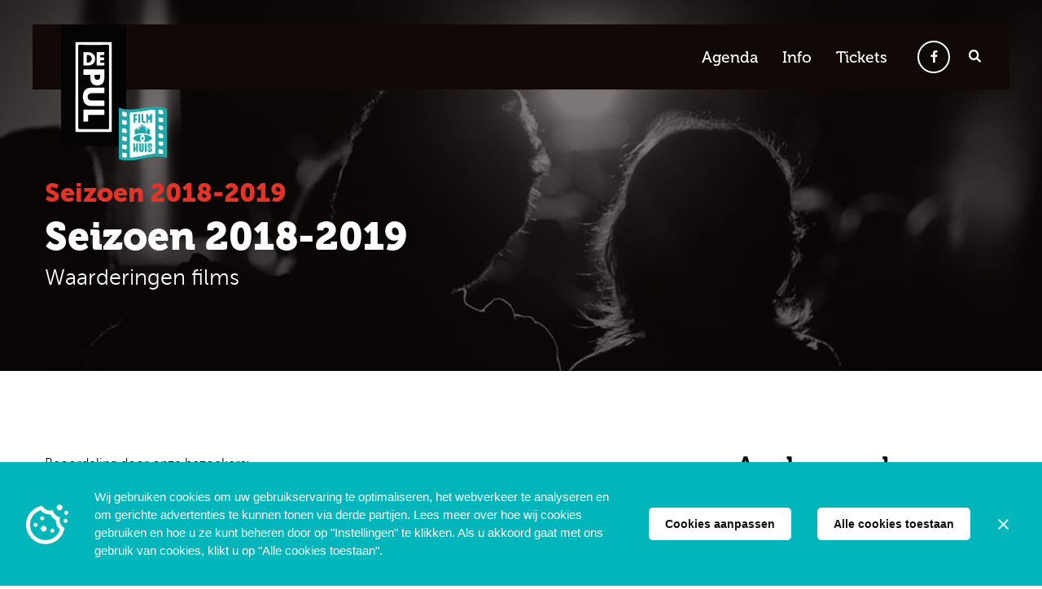

--- FILE ---
content_type: text/html; charset=UTF-8
request_url: https://www.filmpul.com/seizoen-2018-2019/
body_size: 4876
content:
<!DOCTYPE html>
<html lang="nl" prefix="og: http://ogp.me/ns#">
<head>

    <meta charset="utf-8" />
    <meta http-equiv="x-ua-compatible" content="ie=edge">
    <meta name="viewport" content="width=device-width, initial-scale=1, maximum-scale=1">
    <title>Seizoen 2018-2019</title>
    <meta name="description" content="Beoordeling door onze bezoekers:
Finding your Feet&nbsp; 8,8
Don&#39;t Worry, He Won&#39;t Get Far on Foot&nbsp; 7,7
Tully&nbsp; 8,0
Lean on..." />

    <!--
        Powered by lift3 - www.lift3.nl
        - - - - - - - - - - - - - - - - - - - - - - - - - - - -
        Realisatie: 03 Webdesign - www.03webdesign.nl
        Ontwerp: Lifted - www.lifted.nl
        - - - - - - - - - - - - - - - - - - - - - - - - - - - -
	-->

    <meta name="author" content="Filmpul Uden" />
        <meta name="robots" content="noodp" />

    <meta property="og:image" content="https://www.filmpul.com/facebook-og.png" />
    <meta property="og:title" content="Seizoen 2018-2019"/>
    <meta property="og:description" content="Beoordeling door onze bezoekers:
Finding your Feet&nbsp; 8,8
Don&#39;t Worry, He Won&#39;t Get Far on Foot&nbsp; 7,7
Tully&nbsp; 8,0
Lean on..." />
    <meta property="og:url" content="https://www.filmpul.com/seizoen-2018-2019/" />
    <meta property="og:locale" content="nl_NL" />

    <base href="https://www.filmpul.com" />


    <!-- Favicons -->
	<link rel="apple-touch-icon" sizes="180x180" href="/favicons/pulfilm@180p.png">
	<link rel="icon" type="image/png" href="/favicons/pulfilm.png" sizes="32x32">
	<link rel="icon" type="image/png" href="/favicons/pulfilm@2x.png" sizes="16x16">
	<link rel="manifest" href="/favicons/manifest.json">
	<link rel="mask-icon" href="/favicons/pulfilm@2x.svg" color="#e23429">
	<link rel="shortcut icon" href="/favicons/pulfilm@3x.ico">
	<meta name="msapplication-config" content="/favicons/browserconfig.xml">
	<meta name="theme-color" content="#e23429">

      <!-- Google Tag Manager -->
    <script>(function(w,d,s,l,i){w[l]=w[l]||[];w[l].push({'gtm.start':
    new Date().getTime(),event:'gtm.js'});var f=d.getElementsByTagName(s)[0],
    j=d.createElement(s),dl=l!='dataLayer'?'&l='+l:'';j.async=true;j.src=
    'https://www.googletagmanager.com/gtm.js?id='+i+dl;f.parentNode.insertBefore(j,f);
    })(window,document,'script','dataLayer','GTM-TW2RP32');</script>
    <!-- End Google Tag Manager -->

    <script>function lfnt(t){function n(){if(!window.FontFace)return!1;var t=new FontFace("t",'url("data:application/font-woff2,") format("woff2")',{}),n=t.load();try{n.then(null,function(){})}catch(e){}return"loading"===t.status}var e=navigator.userAgent;if(window.addEventListener&&(!e.match(/Opera (Mini|Mobi)/)||e.match(/Chrome/))){var a={};try{a=localStorage||{}}catch(o){}var r=a[t],c=document.createElement("style");if(c.rel="stylesheet",document.head.appendChild(c),r)c.textContent=r;else{var i=new XMLHttpRequest;i.open("GET","https://lift3cdn.nl/font/"+t+"/"+t+(n()?"-w2":e.match(/Android (2|3|4.0|4.1|4.2|4.3)/)&&!e.match(/Chrome/)?"-ttf":"")+".css"),i.onload=function(){i.status>199&&i.status<400&&(a[t]=c.textContent=i.responseText)},i.send()}}}lfnt('museo-500');lfnt('museo_sans-300');lfnt('museo_sans-900');lfnt('museo_sans-700');lfnt('museo-900');lfnt('museo-700');lfnt('de-pul-400');</script>
	<link href="https://lift3cdn.nl/css/minify/reboot3.1.css,flickity-1.1.1.css,fancybox-2.1.5.css" rel="stylesheet" />
    <!-- CSS embed -->
	<link rel="stylesheet" href="https://maxcdn.bootstrapcdn.com/bootstrap/3.3.7/css/bootstrap.min.css" integrity="sha384-BVYiiSIFeK1dGmJRAkycuHAHRg32OmUcww7on3RYdg4Va+PmSTsz/K68vbdEjh4u" crossorigin="anonymous">
	<link rel="stylesheet" type="text/css" href="css/bootstrap-addon.css">
	<link rel="stylesheet" type="text/css" href="css/swipebox.css">
    <link href="/css/style-min.css?v=1.7" rel="stylesheet" />
    <!--[if lte IE 8]>
        <link href="/css/ie-old.css" rel="stylesheet" />
    <![endif]-->

  

    
</head>

<body class="seizoen-2018-2019 page">
<!-- Google Tag Manager (noscript) -->
<noscript><iframe src="https://www.googletagmanager.com/ns.html?id=GTM-TW2RP32" height="0" width="0" style="display:none;visibility:hidden"></iframe></noscript>
<!-- End Google Tag Manager (noscript) -->

<header>
		<div class="container">
			<div class="row">
				<div id="logo" class="col-xs-6 col-sm-4 col-md-3 column">
					<a href="/">
						<img src="images/logo-vertical-with-back.svg" alt="De Pul Film Huis">
					</a>
				</div>
				<div id="menu" class="col-sm-8 col-md-9 column">
					<div class="menu-wrap">
						<nav class="main-menu">
							<ul>
                                                                    <li><a href="https://www.livepul.com/agenda/" title="Agenda">Agenda</a></li>
                                                                    <li><a href="info-2/" title="Info">Info</a></li>
                                                                    <li><a href="/tickets/" title="Tickets">Tickets</a></li>
                                							</ul>
						</nav>
						<ul class="social-icons">
							<li><a href="https://www.facebook.com/filmpul/" target="_blank"><i class="icon-facebook"></i></a></li>																				</ul>
						<div class="search">
							<div class="desktop-toggle">
								<i class="icon-search"></i>
							</div>
							<form method="post" action="/zoeken/">
								<button class="submit"><i class="icon-search"></i></button>
								<input class="form-control" name="sq" placeholder="Zoeken..." />
							</form>
						</div>
					</div>
				</div>
				<div id="menu-extend" class="col-xs-6 column">
					<div class="menu-hamburger">
					  <span></span>
					  <span></span>
					  <span></span>
					  <span></span>
					</div>
				</div>
			</div>
		</div>
	</header>
        
    <section id="content">
	
	<section id="title-bar">
		<div class="container">
			<div class="row">
				<div class="col-sm-12">
					<div class="text">
						<h2>Seizoen 2018-2019</h2>
						<h1>Seizoen 2018-2019</h1>
						<h3>Waarderingen films</h3>
					</div>
				</div>
			</div>
		</div>
	</section>
	
	<section id="page-content">
		<div class="container">
			<div class="row">
				
				<section id="content-box" class="col-xs-12 col-md-6 col-lg-7 column">
                    
                    <p><u>Beoordeling door onze bezoekers:</u><br />
Finding your Feet&nbsp; 8,8<br />
Don&#39;t Worry, He Won&#39;t Get Far on Foot&nbsp; 7,7<br />
Tully&nbsp; 8,0<br />
Lean on Pete&nbsp; 8,2<br />
Ut&oslash;ya 22. juli&nbsp; 8,6<br />
The Guernsey Literary Society&nbsp; 8,1<br />
Figlia mia&nbsp; 7,2<br />
Den skyldige (The Guilty)&nbsp; 9,4<br />
Benzinho&nbsp; 7,2<br />
The reports on Sarah and Saleem&nbsp; 8,4<br />
3 Days In Quiberon&nbsp; 7,4<br />
The Children Act&nbsp; 9,5<br />
BlacKkKlansman&nbsp; 9,3<br />
What Will People Say&nbsp; 9,3<br />
Todos Lo Saben&nbsp; 8,5<br />
Beast&nbsp; 8,2<br />
The Place&nbsp; 7,3<br />
Girl&nbsp; 8,9<br />
Cold War&nbsp; 8,4<br />
Bohemian Rhapsody&nbsp; 9,6<br />
The Wife&nbsp; 8,9<br />
Liebe in den G&auml;ngen&nbsp; 7,2<br />
The Extraordinary Journey of the Fakir&nbsp; 7,6<br />
Shoplifters&nbsp; 8,4<br />
Gr&auml;ns&nbsp; 7,3<br />
Woman at War&nbsp; 8,1<br />
Stan &amp; Ollie&nbsp; 7,9<br />
Das schweigende Klassenzimmer&nbsp; 9,7<br />
Beautiful Boy&nbsp; 9,3<br />
The Favourite&nbsp; 7,5<br />
Werk ohne Autor&nbsp; 9,7<br />
I Dream in Another Language&nbsp; 7,8<br />
Green Book&nbsp; 9,4<br />
Capharna&uuml;m&nbsp; 9,3<br />
Doubles vies&nbsp; 5,0<br />
If Beale Street Could Talk&nbsp; 7,6<br />
Vice&nbsp; 7.8<br />
P&aacute;jaros de verano&nbsp; 7.6<br />
On the Basis of Sex&nbsp; 8,8<br />
Dirty God&nbsp; 7,3<br />
High Life&nbsp; 6,8<br />
C&#39;est &ccedil;a l&#39;amour&nbsp; 7,7<br />
Le Semeur&nbsp; 8,1<br />
Wild Rose&nbsp; 9,0</p>
                    
                                        
					<div class="spacer"></div>
                    
                    					
				</section> 
				
				<section id="black-boxes" class="col-xs-12 col-md-6 col-lg-5 column sidebar">
					<div class="container">
						<div class="row">
							
							<div class="col-xs-12">
								<h1 class="sidebar-title">Aankomende evenementen</h1>
							</div>
							
						                                                                                         
                               	<div class="col-xs-12 column red">
    								<div class="time">
                                        <a href="/agenda/film-108/" class="overlay">
    									<span class="day">do</span>
    									<span class="number">29</span>
    									<span class="month">jan</span>
                                        </a>
    								</div>
    								<div class="box">
    									<h2>The Last Viking </h2>
    									<span class="desc"></span>
    									<span class="tags"></span>
    									<a href="/agenda/film-108/" class="overlay">
    										<div class="inner">
    											<i class="icon-search"></i> 
    										</div>
    									</a>
    								</div>
    							</div>
                                                                                         
                               	<div class="col-xs-12 column blue">
    								<div class="time">
                                        <a href="/agenda/film-109/" class="overlay">
    									<span class="day">do</span>
    									<span class="number">05</span>
    									<span class="month">feb</span>
                                        </a>
    								</div>
    								<div class="box">
    									<h2>Sentimental Value </h2>
    									<span class="desc"></span>
    									<span class="tags"></span>
    									<a href="/agenda/film-109/" class="overlay">
    										<div class="inner">
    											<i class="icon-search"></i> 
    										</div>
    									</a>
    								</div>
    							</div>
                                                                                         
                               	<div class="col-xs-12 column orange">
    								<div class="time">
                                        <a href="/agenda/film-110/" class="overlay">
    									<span class="day">do</span>
    									<span class="number">12</span>
    									<span class="month">feb</span>
                                        </a>
    								</div>
    								<div class="box">
    									<h2>It was Just an Accident </h2>
    									<span class="desc"></span>
    									<span class="tags"></span>
    									<a href="/agenda/film-110/" class="overlay">
    										<div class="inner">
    											<i class="icon-search"></i> 
    										</div>
    									</a>
    								</div>
    							</div>
                                                                                         
                               	<div class="col-xs-12 column orange">
    								<div class="time">
                                        <a href="/agenda/filmhuis-david-gilmour-live-at-the-circus-maximus/" class="overlay">
    									<span class="day">wo</span>
    									<span class="number">18</span>
    									<span class="month">feb</span>
                                        </a>
    								</div>
    								<div class="box">
    									<h2>It&#039;s Never Over, Jeff Buckley </h2>
    									<span class="desc">Documentaire</span>
    									<span class="tags"></span>
    									<a href="/agenda/filmhuis-david-gilmour-live-at-the-circus-maximus/" class="overlay">
    										<div class="inner">
    											<i class="icon-search"></i> 
    										</div>
    									</a>
    								</div>
    							</div>
                                                                                         
                               	<div class="col-xs-12 column orange">
    								<div class="time">
                                        <a href="/agenda/film-111/" class="overlay">
    									<span class="day">do</span>
    									<span class="number">19</span>
    									<span class="month">feb</span>
                                        </a>
    								</div>
    								<div class="box">
    									<h2>Hamnet </h2>
    									<span class="desc"></span>
    									<span class="tags"></span>
    									<a href="/agenda/film-111/" class="overlay">
    										<div class="inner">
    											<i class="icon-search"></i> 
    										</div>
    									</a>
    								</div>
    							</div>
                                                                                         
                               	<div class="col-xs-12 column orange">
    								<div class="time">
                                        <a href="/agenda/film-112/" class="overlay">
    									<span class="day">do</span>
    									<span class="number">26</span>
    									<span class="month">feb</span>
                                        </a>
    								</div>
    								<div class="box">
    									<h2>Vie Privée </h2>
    									<span class="desc"></span>
    									<span class="tags"></span>
    									<a href="/agenda/film-112/" class="overlay">
    										<div class="inner">
    											<i class="icon-search"></i> 
    										</div>
    									</a>
    								</div>
    							</div>
                            							
						</div>
					</div>
				</section>
				
			</div>
		</div>
	</section>
	
</section>

<footer>

	<section class="gray-bar"></section>

	<section class="content-blocks">
		<div class="wrap">
			<div class="container">
				<div class="row">
					<div class="col-xs-12 col-sm-6 col-md-4 column related">
						<div class="inner">
							<div class="top">
								<h1>Check ook</h1>
								<ul>
									<li><a href="https://www.livepul.com">De Pul</a></li>
									<li><a href="https://www.inuje.nl">MC</a></li>
									<li><a href="https://www.facebook.com/pulcafeuden/" target="_blank">Pulcafe</a></li>
								</ul>
							</div>
							<div class="bottom">
								<div class="block">
									<i class="icon-street-view"></i>
									<a class="button" href="https://www.google.com/maps?q=de+pul+uden&layer=c&z=17&sll=51.663318,5.610321&cid=6706196959571320957&panoid=SKd1NLWu-rsAAAAGOwYL0g&cbp=13,193.01493115459741,,0,0" target="_blank">Visit us at streetview</a>
								</div>
								<div class="block">
									<i class="icon-box"></i>
									<a class="button" href="/agenda/archief/">Film archief</a>
								</div>
							</div>
						</div>
					</div>
					<div class="col-xs-12 col-sm-6 col-md-4 column tips">
						<div class="inner">
							<h1>Waardering Films</h1>
							<ul>
																	<li>
										<div>
											<span class="date">
												<a href="/seizoen-2025-2026/">Seizoen 2025-2026</a>
											</span>
										</div>
									</li>
																	<li>
										<div>
											<span class="date">
												<a href="/seizoen-2024-2025/">Seizoen 2024-2025</a>
											</span>
										</div>
									</li>
																	<li>
										<div>
											<span class="date">
												<a href="/seizoen-2023-2024/">Seizoen 2023 - 2024</a>
											</span>
										</div>
									</li>
																	<li>
										<div>
											<span class="date">
												<a href="/seizoen-2022-2023/">Seizoen 2022 - 2023</a>
											</span>
										</div>
									</li>
																	<li>
										<div>
											<span class="date">
												<a href="/seizoen-2021-2022/">Seizoen 2021 - 2022</a>
											</span>
										</div>
									</li>
																	<li>
										<div>
											<span class="date">
												<a href="/seizoen-2020-2021/">Seizoen 2020 - 2021</a>
											</span>
										</div>
									</li>
																	<li>
										<div>
											<span class="date">
												<a href="/seizoen-2019-2020/">Seizoen 2019-2020</a>
											</span>
										</div>
									</li>
																	<li>
										<div>
											<span class="date">
												<a href="/seizoen-2018-2019/">Seizoen 2018-2019</a>
											</span>
										</div>
									</li>
																	<li>
										<div>
											<span class="date">
												<a href="/seizoen-2017-2018/">Seizoen 2017-2018</a>
											</span>
										</div>
									</li>
																	<li>
										<div>
											<span class="date">
												<a href="/seizoen-2016-2017/">Seizoen 2016-2017</a>
											</span>
										</div>
									</li>
																	<li>
										<div>
											<span class="date">
												<a href="/seizoen-2015-2016/">Seizoen 2015-2016</a>
											</span>
										</div>
									</li>
																	<li>
										<div>
											<span class="date">
												<a href="/seizoen-2014-2015/">Seizoen 2014-2015</a>
											</span>
										</div>
									</li>
																							</ul>
						</div>
					</div>
					<div class="col-xs-12 col-sm-6 col-md-4 column newsletter">
						<div class="inner">
							<h1>Nieuwsbrief</h1>
							<br/>
														<!-- Begin Mailchimp Signup Form -->
														<div id="mc_embed_signup">
								<form class="validate" id="newsletter-form">
                                                                
                                <input type="email" value="" name="email" id="email" class="required email" placeholder="E-mailadres *" required>
                                
                                                                                                
                                <button type="submit" id="mc-embedded-subscribe" class="button">GO!</button>
                            	</form>
                            <div class="response" id="error-response"></div>
                            <div class="response" id="success-response"></div>
							</div>
						</div>
					</div>
				</div>
			</div>
		</div>
	</section>

	<section class="bottom-bar">
		<div class="container">
			<div class="row">
				<div class="col-xs-12 col-sm-6 column left">
											<ul>
															<li>
									<a href="https://www.livepul.com/vacatures/">Vacatures</a>
								</li>
															<li>
									<a href="info-2/eten-bij-de-buren/">Route</a>
								</li>
															<li>
									<a href="https://www.livepul.com/Privacy verklaring Compass Uden.pdf">Privacy</a>
								</li>
															<li>
									<a href="cookiestatement/">Cookies</a>
								</li>
													</ul>
									</div>
				<div class="col-xs-12 col-sm-6 column right">
					<ul class="social-icons">
													<li>
								<a href="https://www.facebook.com/filmpul/" target="_blank">
									<i class="icon-facebook"></i>
								</a>
							</li>
																							</ul>
				</div>
			</div>
		</div>
	</section>

</footer>

<!--[if lte IE 8]>
        <div class="ie_notice">
            <div class="text">
               <strong>U gebruikt Internet Explorer 8 of lager en deze browser wordt niet meer ondersteund.</strong> Upgrade vandaag nog naar de nieuwste versie van <a href=\"http://www.microsoft.com/windows/products/winfamily/ie/worldwide.mspx\">Internet Explorer</a> of <a href=\"http://www.google.com/chrome?hl=nl\" target=\"_blank\">Google's Chrome</a> voor een betere en vooral veiligere internet ervaring. Deze melding zal dan verdwijnen.
            </div>
        </div>
    <![endif]-->

<script src="https://lift3cdn.nl/js/jquery-1.11.3.min.js,flickity.pkgd-1.1.1.min.js,fancybox-2.1.5.min.js,validate-1.14.min.js,validate-nl-1.14.min.js"></script>
<script src="js/jquery.swipebox.js"></script>
<script src="https://maxcdn.bootstrapcdn.com/bootstrap/3.3.7/js/bootstrap.min.js" integrity="sha384-Tc5IQib027qvyjSMfHjOMaLkfuWVxZxUPnCJA7l2mCWNIpG9mGCD8wGNIcPD7Txa" crossorigin="anonymous"></script>

<!--[if lt IE 9]>
        <script src="/js/respond.min.js"></script>
    <![endif]-->

<script src="/js/jquery.site.js?v=1.0.0"></script>



</body></html>


--- FILE ---
content_type: text/css
request_url: https://www.filmpul.com/css/style-min.css?v=1.7
body_size: 5403
content:
*{-webkit-appearance:none}html{min-height:100%}body{font-family:'Museo',sans-serif;color:#100906;font-size:16px}img{max-width:100%;height:auto}.container{width:100%;position:relative;max-width:1200px}a{cursor:pointer;color:#e23429;transition:all 300ms}a:focus,a:hover{text-decoration:none;color:#00a2ab}a[href^="tel"]{color:inherit;text-decoration:none}h1,h2{font-weight:700}*:focus{outline:0}.nogutter{padding:0;margin:0 auto}.clear{clear:both}#swipebox-overlay{background-color:rgba(0,0,0,0.6)}#swipebox-container{background-color:rgba(0,0,0,0.6)}#swipebox-bottom-bar{-webkit-transform:translate3d(0,-50px,0);-ms-transform:translate3d(0,-50px,0);transform:translate3d(0,-50px,0)}.ie9 img[src*=".svg"]{width:100%}@media screen and (-ms-high-contrast:active),(-ms-high-contrast:none){img[src*=".svg"]{width:100%}}body.menu-open{max-width:100%;max-height:100%;overflow:hidden}header{position:fixed;top:0;right:0;left:0;z-index:999;margin:0 auto;width:100%;max-width:1200px;padding:20px;background-color:#100906}header .row{display:-webkit-flex;display:-ms-flexbox;display:flex}header #logo{position:absolute;z-index:2;top:-20px}header #logo a{transition:all 300ms;opacity:1}header #logo img{width:100%;max-width:120px;transform-origin:left top;transition:all 0.3s ease-in-out}header #menu .social-icons{list-style:none;padding:0;text-align:center;margin:0}header #menu .social-icons li{display:inline-block}header #menu .social-icons li a{margin:0 3px;color:#fff;display:-webkit-flex;display:-ms-flexbox;display:flex;width:40px;height:40px;-webkit-justfiy-content:center;-ms-flex-pack:center;justify-content:center;-webkit-align-items:center;-ms-flex-align:center;align-items:center;border:2px solid #fff;border-radius:100%}header #menu .social-icons li a:hover{color:#00a2ab;border-color:#00a2ab}header #menu .social-icons li a i{line-height:0.75em}header #menu-extend{margin-left:auto;position:relative;z-index:2;display:-webkit-flex;display:-ms-flexbox;display:flex;-webkit-justify-content:flex-end;-ms-flex-pack:end;justify-content:flex-end;-webkit-align-items:center;-ms-flex-align:center;align-items:center}header #menu-extend .menu-hamburger{width:30px;height:25px;position:relative;-webkit-transform:rotate(0deg);-ms-transform:rotate(0deg);transform:rotate(0deg);transition:all 500ms;cursor:pointer}header #menu-extend .menu-hamburger span{display:block;position:absolute;height:4px;width:100%;background:#fff;opacity:1;left:0;-webkit-transform:rotate(0deg);-ms-transform:rotate(0deg);transform:rotate(0deg);transition:all 250ms}header #menu-extend .menu-hamburger span:first-child{top:0px}header #menu-extend .menu-hamburger span:nth-child(2),header #menu-extend .menu-hamburger span:nth-child(3){top:10px}header #menu-extend .menu-hamburger span:last-child{top:20px}.menu-open header #menu-extend .menu-hamburger span:first-child{top:10px;width:0%;left:50%}.menu-open header #menu-extend .menu-hamburger span:nth-child(2){-webkit-transform:rotate(45deg);-ms-transform:rotate(45deg);transform:rotate(45deg)}.menu-open header #menu-extend .menu-hamburger span:nth-child(3){-webkit-transform:rotate(-45deg);-ms-transform:rotate(-45deg);transform:rotate(-45deg)}.menu-open header #menu-extend .menu-hamburger span:last-child{top:10px;width:0%;left:50%}#main-slider .main-slider .carousel-cell{width:100%}#main-slider .main-slider .carousel-cell .background .image{background:no-repeat center center;background-size:cover;width:100%;height:500px}#main-slider .main-slider .carousel-cell .overlay{display:-webkit-flex;display:-ms-flexbox;display:flex;-webkit-align-items:center;-ms-flex-align:center;align-items:center;background-color:rgba(0,0,0,0.6);position:absolute;top:30%;right:0;bottom:0;left:0}#main-slider .main-slider .carousel-cell .overlay .text{width:100%;max-width:1200px;margin:0 auto;padding:20px;font-size:0.8em}#main-slider .main-slider .carousel-cell .overlay .text h2{font-family:'Museo Sans',sans-serif;font-size:2em;font-weight:900;text-transform:uppercase;color:#e23429;margin:0 0 10px 0}#main-slider .main-slider .carousel-cell .overlay .text h1{font-size:3em;font-weight:900;color:#fff;margin:0 0 10px 0}#main-slider .main-slider .carousel-cell .overlay .text h3{font-family:'Museo Sans',sans-serif;font-size:1.8em;font-weight:300;color:#fff;margin:0 0 40px 0}#main-slider .main-slider .carousel-cell .overlay .text .agenda-button{font-family:'Museo Sans',sans-serif;font-weight:700;float:left;margin-right:20px;font-size:0.85em;padding:8px 30px;border:3px solid #fff;transition:all 300ms;color:#fff;text-transform:uppercase;letter-spacing:1.5px}#main-slider .main-slider .carousel-cell .overlay .text .agenda-button:hover{background-color:#fff;color:#100906}#main-slider .main-slider .carousel-cell .overlay .text .ticket-button{float:left;font-size:1.3em;color:#fff;display:-webkit-flex;display:-ms-flexbox;display:flex;width:40px;height:40px;-webkit-justfiy-content:center;-ms-flex-pack:center;justify-content:center;-webkit-align-items:center;-ms-flex-align:center;align-items:center;border:2px solid #fff;border-radius:100%}#main-slider .main-slider .carousel-cell .overlay .text .ticket-button:hover{color:#00a2ab;border-color:#00a2ab}#main-slider .main-slider .carousel-cell .overlay .text .ticket-button i{line-height:0.75em}#agenda-selector{transition:all 300ms}#agenda-selector .container{background-color:#fff}#agenda-selector h1{text-align:center;font-size:2em;margin-bottom:30px;font-weight:700;margin-top:25px}#agenda-selector .agenda-slider .carousel-cell{font-family:'Museo Sans',sans-serif;transition:color 300ms,background-color 300ms;border-right:1px solid #bcbdbf;width:33%;text-align:center}@media screen and (min-width:568px){#agenda-selector .agenda-slider .carousel-cell{width:20%}}#agenda-selector .agenda-slider .carousel-cell a{color:#a1a1a1;padding:20px 10px;display:inline-block;width:100%}#agenda-selector .agenda-slider .carousel-cell .number{display:block;font-size:0.6em;font-weight:900}#agenda-selector .agenda-slider .carousel-cell .month{text-transform:uppercase;display:block;font-weight:900;font-size:1.1em}#agenda-selector .agenda-slider .carousel-cell.active,#agenda-selector .agenda-slider .carousel-cell:hover{background-color:#100906;color:#fff}#agenda-selector .agenda-slider .carousel-cell.active a,#agenda-selector .agenda-slider .carousel-cell:hover a{color:#fff}#agenda-selector .agenda-slider .flickity-viewport{margin:0 auto;width:calc(100% - 100px)}#agenda-selector .agenda-slider .flickity-prev-next-button{background:transparent}#agenda-selector .agenda-slider .flickity-prev-next-button:focus{box-shadow:none;outline:0}#agenda-selector .agenda-slider .flickity-prev-next-button .arrow{fill:#a1a1a1}#agenda-archive{margin:20px 0 100px 0}#agenda-archive .agenda-inner{width:100% !important;height:auto !important}#agenda-archive .agenda-inner ul{list-style:none;padding:0;margin:0}#agenda-archive .agenda-inner ul li .gradient{background:-moz-radial-gradient(center,ellipse cover,rgba(255,255,255,0.1) 0%,rgba(0,0,0,0.65) 100%);background:-webkit-gradient(radial,center center,0px,center center,100%,color-stop(0%,rgba(255,255,255,0.1)),color-stop(100%,rgba(0,0,0,0.65)));background:-webkit-radial-gradient(center,ellipse cover,rgba(255,255,255,0.1) 0%,rgba(0,0,0,0.65) 100%);background:-o-radial-gradient(center,ellipse cover,rgba(255,255,255,0.1) 0%,rgba(0,0,0,0.65) 100%);background:-ms-radial-gradient(center,ellipse cover,rgba(255,255,255,0.1) 0%,rgba(0,0,0,0.65) 100%);background:radial-gradient(ellipse at center,rgba(255,255,255,0.1) 0%,rgba(0,0,0,0.65) 100%);filter:progid:DXImageTransform.Microsoft.gradient(startColorstr='#ffffff',endColorstr='#000000',GradientType=1);position:absolute;height:100%;width:100%;display:block;z-index:0}#agenda-archive .agenda-inner ul li:nth-child(n+7){display:none}#agenda-archive .column{margin-bottom:40px}#agenda-archive .column .image{position:relative;width:100%;padding-bottom:100%;background:no-repeat center center;background-size:cover}#agenda-archive .column .image .time{position:absolute;top:0;bottom:0;left:-38px;background-color:#00b6bb;margin:auto 0;width:75px;height:75px;border-radius:100%}#agenda-archive .column .image .time .day{padding-top:4px;font-size:0.85em;font-weight:700;text-transform:uppercase}#agenda-archive .column .image .time .number{line-height:1em;font-size:1.7em;font-weight:900}#agenda-archive .column .image .time .month{font-size:0.85em;font-weight:700;text-transform:uppercase}#agenda-archive .column.blue .image .time{background-color:#00b6bb}#agenda-archive .column.orange .image .time{background-color:#00b6bb}#agenda-archive .column .image .time span{color:#fff;display:block;text-align:center}#agenda-archive .column .image .overlay{padding:20px 20px 60px 20px;color:#fff;position:absolute;right:-20px;bottom:10px;left:45px;background-color:rgba(0,0,0,0.7)}#agenda-archive .column .image .overlay h2{margin:0 0 10px 0;font-size:1.2em;font-weight:900;color:#e23429}#agenda-archive .column.blue .image .overlay h2{color:#e23429}#agenda-archive .column.orange .image .overlay h2{color:#e23429}#agenda-archive .column .image .overlay .desc{font-family:'Museo Sans',sans-serif;display:block;font-size:1em;font-weight:300}#agenda-archive .column .image .overlay .tags{font-family:'Museo Sans',sans-serif;display:block;font-weight:900;font-size:1em;position:absolute;right:20px;bottom:20px;left:20px}#agenda-archive .column .image .overlay .hover{display:-webkit-flex;display:-ms-flexbox;display:flex;-webkit-align-items:center;-ms-flex-align:center;align-items:center;-webkit-justfiy-content:center;-ms-flex-pack:center;justify-content:center;transition:all 300ms;opacity:0;visibility:hidden;position:absolute;top:0;right:0;bottom:0;left:0;background-color:rgba(0,182,187,0.9)}#agenda-archive .column .image .overlay .hover a{font-size:1.8em;margin:0 6px;color:#fff;display:-webkit-flex;display:-ms-flexbox;display:flex;width:65px;height:65px;-webkit-justfiy-content:center;-ms-flex-pack:center;justify-content:center;-webkit-align-items:center;-ms-flex-align:center;align-items:center;border:3px solid #fff;border-radius:100%}#agenda-archive .column .image .overlay .hover a:hover{color:rgba(0,162,171,0.9);border-color:white;background-color:white}#agenda-archive .column .image .overlay .hover a i{line-height:0.75em}#agenda-archive .column.blue .image .overlay .hover{background-color:rgba(0,162,171,0.9)}#agenda-archive .column.orange .image .overlay .hover{background-color:rgba(0,182,187,0.9);text-align:center}#agenda-archive .column .image .overlay:hover .hover{opacity:1;visibility:visible}#agenda-archive .column.canceled .image:after{position:absolute;content:"";width:70px;height:70px;top:10px;right:10px;background:url('/images/canceled.svg') no-repeat center center;background-size:contain}#agenda-archive .column.soldout .image:after{position:absolute;content:"";width:70px;height:70px;top:10px;right:10px;background:url('/images/soldout.svg') no-repeat center center;background-size:contain}#agenda-archive .buttons{clear:both;text-align:center}#agenda-archive .button{display:inline-block;margin-bottom:10px}#agenda-archive .button a{font-family:'Museo Sans',sans-serif;font-weight:700;font-size:0.85em;transition:all 300ms;border:3px solid #00b6bb;display:inline-block;text-transform:uppercase;color:#00b6bb;padding:8px 40px}#agenda-archive .button a:hover{background-color:#00b6bb;color:#fff}#agenda-archive .container{padding:0 40px}#agenda-archive .row{margin-left:-40px;margin-right:-40px}#agenda-archive .column{padding-left:40px;padding-right:40px}#title-bar{background:url('/temp/banner2-film.png') no-repeat center center;background-size:cover}#title-bar .text{padding:180px 0 50px 0}#title-bar h2{font-family:'Museo Sans',sans-serif;margin:0 0 10px 0;color:#e23429;font-size:2em;font-weight:900}#title-bar h1{margin:0 0 10px 0;color:#fff;font-size:3em;font-weight:900}#title-bar h3{font-family:'Museo Sans',sans-serif;margin:0;color:#fff;font-size:1.7em;font-weight:300}#black-boxes .column .time{display:inline-block;vertical-align:top;background-color:#00b6bb;margin-right:4px;width:75px;height:75px;border-radius:100%}#black-boxes .column.blue .time{background-color:#00b6bb}#black-boxes .column.orange .time{background-color:#00b6bb}#black-boxes .column .time .day{padding-top:4px;font-size:0.85em;font-weight:700;text-transform:uppercase}#black-boxes .column .time .number{line-height:1em;font-size:1.7em;font-weight:900}#black-boxes .column .time .month{font-size:0.85em;font-weight:700;text-transform:uppercase}#black-boxes .column .time span{color:#fff;display:block;text-align:center}#black-boxes .column .box{position:relative;margin-bottom:2px;padding:20px 20px 20px 20px;min-height:180px;background-color:#100906;display:inline-block;vertical-align:top;width:calc(100% - 85px)}#black-boxes .column .box h2{color:#e23429;font-size:1.5em;font-weight:900;margin:0 0 10px 0}#black-boxes .column.blue .box h2{color:#e23429}#black-boxes .column.orange .box h2{color:#e23429}#black-boxes .column .box .link{font-family:'Museo Sans',sans-serif;text-transform:uppercase;font-weight:700;letter-spacing:1.5px;font-size:0.85em;position:absolute;right:20px;bottom:20px;left:20px;transition:all 300ms;color:#fff;display:block;text-align:center;padding:8px 20px;border:3px solid #fff}#black-boxes .column .box .link:hover{background-color:#fff;color:#100906}#black-boxes.fresh{margin:100px 0}#black-boxes.fresh .box,#black-boxes.albums .box{margin-bottom:30px}#black-boxes.albums{margin:35px 0 200px 0}#black-boxes.albums .date-title{margin:50px 0 60px 0}#black-boxes.albums .column .box h2{margin-bottom:10px}#black-boxes.albums .column .box .overlay{display:block;position:absolute;top:0;right:0;bottom:0;left:0}#black-boxes.albums .column .box .overlay .inner{transition:all 300ms;visibility:hidden;opacity:0;position:absolute;top:0;right:0;bottom:0;left:0;background-color:rgba(226,52,41,0.9)}#black-boxes.albums .column.blue .box .overlay .inner{background-color:rgba(0,162,171,0.9)}#black-boxes.albums .column.orange .box .overlay .inner{background-color:rgba(247,147,29,0.9)}#black-boxes.albums .column .box .overlay .inner i{padding:10px 0 0 10px;display:block;position:absolute;top:0;right:0;bottom:0;left:0;margin:auto;height:40px;width:40px;color:#fff;border-radius:100%;border:2px solid #fff;line-height:0.75em}#black-boxes.albums .column .box .overlay:hover .inner{visibility:visible;opacity:1}#black-boxes.albums .column .box .desc{font-family:'Museo Sans',sans-serif;color:#fff;font-weight:300;font-size:1.1em}#page-content{margin:50px 0 150px 0}#page-content #black-boxes.sidebar .sidebar-title{padding-left:80px;font-weight:700;font-size:2em;margin:0 0 20px 0}#page-content #black-boxes.sidebar .column{padding:0}#page-content #black-boxes.sidebar .column .desc{font-family:'Museo Sans',sans-serif;padding-bottom:40px;color:#fff;font-size:1.1em;font-weight:300;display:block}#page-content #black-boxes.sidebar .column .tags{font-family:'Museo Sans',sans-serif;position:absolute;right:20px;bottom:20px;left:20px;color:#fff;font-size:1.1em;font-weight:900}#page-content #content-box{font-weight:400;margin-bottom:100px}#page-content #content-box p{font-family:'Museo Sans',sans-serif;line-height:1.8em}#page-content #content-box p.intro{font-weight:700}#page-content #content-box h1{margin:30px 0;font-weight:900;font-size:1.5em}#page-content #content-box strong{font-weight:700}#page-content #content-box .spacer{margin-top:100px}#page-content #black-boxes.sidebar .column .box .overlay{display:block;position:absolute;top:0;right:0;bottom:0;left:0}#page-content #black-boxes.sidebar .column .box .overlay .inner{transition:all 300ms;visibility:hidden;opacity:0;position:absolute;top:0;right:0;bottom:0;left:0;background-color:rgba(0,162,171,0.9)}#page-content #black-boxes.sidebar .column.blue .box .overlay .inner{background-color:rgba(0,162,171,0.9)}#page-content #black-boxes.sidebar .column.orange .box .overlay .inner{background-color:rgba(0,162,171,0.9)}#page-content #black-boxes.sidebar .column .box .overlay .inner i{padding:10px 0 0 10px;display:block;position:absolute;top:0;right:0;bottom:0;left:0;margin:auto;height:40px;width:40px;color:#fff;border-radius:100%;border:2px solid #fff;line-height:0.75em}#page-content #black-boxes.sidebar .column .box .overlay:hover .inner{visibility:visible;opacity:1}#page-content p{margin-bottom:30px}#page-content a.button{display:inline-block;font-weight:900;text-align:center;font-size:0.85em;padding:8px 40px;border:3px solid #100906;transition:all 300ms;color:#100906;text-transform:uppercase;letter-spacing:1.5px;margin-bottom:10px}#page-content a.button:hover{background-color:#100906;color:#FFF}#page-content .video-wrap img{margin:10px 0;display:block}#page-content .video-wrap{margin:10px 0;position:relative;width:100%;padding-bottom:56.25%}#page-content .video-wrap iframe{position:absolute;width:100%;height:100%;top:0;right:0;bottom:0;left:0}#agenda-title-bar{position:relative;padding-top:150px;background-position:center center;background-size:cover}#agenda-title-bar:before{content:"";position:absolute;top:0;right:0;bottom:0;left:0;background-color:rgba(0,0,0,0.5)}#agenda-title-bar .column.left .text{display:-webkit-flex;display:-ms-flexbox;display:flex;-webkit-align-items:center;-ms-flex-align:center;align-items:center;color:#fff;position:relative;width:100%;background-position:center center;background-size:cover;border:5px solid #fff;padding:30px}#agenda-title-bar .column.left .text:before{z-index:1;content:"";position:absolute;top:0;right:0;bottom:0;left:0;background-color:rgba(0,0,0,0.5)}#agenda-title-bar .column.left .text .inner{position:relative;z-index:2}#agenda-title-bar .column.left .text{width:100%;max-width:1240px;margin:0 auto;padding:20px;font-size:0.8em}#agenda-title-bar .column.left .text h2{font-family:'Museo Sans',sans-serif;font-size:2em;font-weight:900;text-transform:uppercase;color:#e23429;margin:0 0 10px 0}#agenda-title-bar .column.left .text h1{font-size:3em;font-weight:900;color:#fff;margin:0 0 10px 0}#agenda-title-bar .column.left .text h3{font-family:'Museo Sans',sans-serif;font-size:1.8em;font-weight:300;color:#fff;margin:0 0 40px 0}#agenda-title-bar .column.left .text .button{font-family:'Museo Sans',sans-serif;font-weight:700;margin-right:10px;font-size:0.85em;padding:8px 40px;border:3px solid #fff;transition:all 300ms;color:#fff;text-transform:uppercase;letter-spacing:1.5px}#agenda-title-bar .column.left .text .button:hover{background-color:#fff;color:#100906}#agenda-title-bar .column.left .text .social-icons{display:block;margin-top:20px}#agenda-title-bar .column.left .text .social-button{margin-right:10px;float:left;font-size:1.3em;color:#fff;display:-webkit-flex;display:-ms-flexbox;display:flex;width:40px;height:40px;-webkit-justfiy-content:center;-ms-flex-pack:center;justify-content:center;-webkit-align-items:center;-ms-flex-align:center;align-items:center;border:2px solid #fff;border-radius:100%}#agenda-title-bar .column.left .text .social-button:hover{color:#00a2ab;border-color:#00a2ab}#agenda-title-bar .column.left .text .social-button i{line-height:0.75em}#agenda-title-bar .column.right .inner{padding:30px;width:100%;background-color:#fff}#agenda-title-bar .column.right .inner h1{font-size:2em;font-weight:700;margin:0 0 10px 0;padding-bottom:10px;border-bottom:3px solid #100906}#agenda-title-bar .column.right .inner ul{list-style:none;padding:0;margin:0}#agenda-title-bar .column.right .inner ul li{font-weight:500;font-size:1.5em;padding:10px 0;border-bottom:1px solid #d1d3d4}#agenda-title-bar .column.right .inner ul li:last-child{border:0}#agenda-title-bar .column.right .inner ul li span{font-weight:900}#page-content .social-link{position:relative;z-index:20;margin-right:10px;float:left;font-size:1.3em;color:#100906;display:-webkit-flex;display:-ms-flexbox;display:flex;width:40px;height:40px;-webkit-justfiy-content:center;-ms-flex-pack:center;justify-content:center;-webkit-align-items:center;-ms-flex-align:center;align-items:center;border:2px solid #100906;border-radius:100%}#page-content .social-link:hover{color:#e23429;border-color:#e23429}#page-content .social-link i{line-height:0.75em}#page-content .item-bottom{margin-top:30px}#page-content .item-bottom .tickets-link{font-family:'Museo Sans',sans-serif;margin-right:10px;font-weight:700;transition:all 300ms;font-size:0.9em;text-transform:uppercase;color:#e23429;border:3px solid #e23429;padding:8px 40px;float:left}#page-content .item-bottom .tickets-link:hover{background-color:#e23429;color:#fff}#page-content .item-bottom .inner-column.right iframe{float:right}#page-content .social-content{margin-top:100px}#page-content .social-content h2{font-weight:900;font-size:1.5em;margin:0;padding-bottom:30px;border-bottom:4px solid #00b6bb}#page-content .social-content ul{list-style:none;padding:0;margin:0}#page-content .social-content ul li{padding:20px 0;border-bottom:1px solid #d1d3d4}#page-content .social-content ul li .row{display:-webkit-flex;display:-ms-flexbox;display:flex;-webkit-align-items:center;-ms-flex-align:center;align-items:center}#page-content .social-content ul li .inner-column.left{font-family:'Museo Sans',sans-serif;font-weight:900}#page-content .social-content ul li .inner-column.right{display:-webkit-flex;display:-ms-flexbox;display:flex;-webkit-justify-content:flex-end;-ms-flex-pack:end;justify-content:flex-end}#page-content .social-content ul li .social-link{margin:0 0 0 10px}#page-content .facebook-comments{margin-top:75px}#page-content .facebook-comments iframe{width:100% !important}.kijkwijzer{list-style:none;margin:0;padding:0}.kijkwijzer li{display:inline-block}.kijkwijzer li img{max-width:60px;margin-right:5px}.search_results{list-style:none;padding:0}.search_results li a h4{margin-bottom:5px}.reserveren{background-color:#f1f2f2;padding:14px 33px 34px 33px;margin-top:20px;font-family:'Museo Sans',sans-serif}.reserveren h4{font-size:27px;font-weight:800;margin-bottom:35px}.reserveren form input[type=text]{border:none;padding:7px 10px;font-weight:300;color:black;margin-top:12px;width:100%}.reserveren form input[type=email]{border:none;padding:7px 10px;font-weight:300;color:black;margin-top:12px;width:100%}.reserveren form input[type=number]{border:none;width:135px;margin-top:12px;margin-bottom:20px;padding:7px 10px;padding-right:0;display:block}.reserveren form input[type=submit]{background-color:transparent;border:3px solid #00b6bb;color:#00b6bb;font-weight:700;font-family:'Museo Sans',sans-serif;font-size:0.85em;letter-spacing:1px;padding:8px;width:198px;margin-top:20px}.reserveren form input[type=submit]:hover{background-color:#00b6bb;color:white}.reserveren form label.error{display:none !important}.reserveren form input.error{border:1px solid #e23429 !important;color:#e23429}::-webkit-input-placeholder{color:#bcbec0}:-moz-placeholder{color:#bcbec0}::-moz-placeholder{color:#bcbec0}:-ms-input-placeholder{color:#bcbec0}footer .gray-bar{background-color:#f1f2f2;width:100%;height:175px}footer .content-blocks{position:relative;padding-bottom:200px}footer .content-blocks:after{position:absolute;z-index:1;content:"";top:110px;right:0;bottom:0;left:0;background:url('/temp/banner2-film.png') no-repeat center center;background-size:cover}footer .content-blocks .wrap{position:relative;margin-top:-110px;z-index:2}footer .content-blocks .column{margin-bottom:50px}footer .content-blocks .column h1{margin:0;padding:30px 0 40px 0;font-weight:900;font-size:1.5em}footer .content-blocks .column.related h1{border-bottom:4px solid #e23429}footer .content-blocks .column.related .top{background-color:#fff;padding:20px}footer .content-blocks .column.related .top ul{list-style:none;padding:0;margin:0}footer .content-blocks .column.related .top ul li{margin-top:30px}footer .content-blocks .column.related .top ul li:last-child{margin-bottom:10px}footer .content-blocks .column.related .top ul li a{color:#e23429;font-size:1.5em;font-weight:900}footer .content-blocks .column.related .top ul li a:hover{color:#100906}footer .content-blocks .column.related .bottom .block{margin-top:5px;background-color:rgba(0,0,0,0.7);padding:20px}footer .content-blocks .column.related .bottom .block i{display:inline-block;vertical-align:middle;margin-right:10px;font-size:1.8em;line-height:0.9em;color:#fff}footer .content-blocks .column.related .bottom .block .button{letter-spacing:1.5px;font-family:'Museo Sans',sans-serif;font-weight:700;font-size:0.85em;width:200px;width:calc(100% - 60px);text-align:center;display:inline-block;vertical-align:middle;text-transform:uppercase;transition:all 300ms;padding:8px 15px;border:3px solid #fff;color:#fff}footer .content-blocks .column.related .bottom .block .button:hover{background-color:#fff;color:#000}footer .content-blocks .column.tips .inner{padding:20px;background-color:#00b6bb}footer .content-blocks .column.tips h1{color:#fff;border-bottom:4px solid #fff}footer .content-blocks .column.tips ul{list-style:none;padding:0;margin:0}footer .content-blocks .column.tips ul li{font-family:'Museo Sans',sans-serif;padding:12px 0;border-bottom:1px solid #fff}footer .content-blocks .column.tips ul li:last-child{border-bottom:0;padding-bottom:0}footer .content-blocks .column.tips ul li a,footer .content-blocks .column.tips ul li div{color:#fff}footer .content-blocks .column.tips ul li a:hover{color:#000}footer .content-blocks .column.tips ul li a .date,footer .content-blocks .column.tips ul li div .date{display:block;font-weight:300;font-size:1.1em}footer .content-blocks .column.tips ul li a .spec,footer .content-blocks .column.tips ul li div .spec{display:block;font-weight:900;font-size:1.1em}footer .content-blocks .column.newsletter .inner{padding:20px;background-color:#fff}footer .content-blocks .column.newsletter h1{border-bottom:4px solid #e23429}footer .content-blocks .column.newsletter ul{list-style:none;padding:0;margin:0 0 20px 0}footer .content-blocks .column.newsletter ul li{font-family:'Museo Sans',sans-serif;border-bottom:1px solid #d1d3d4}footer .content-blocks .column.newsletter ul li label{margin-bottom:0;font-weight:900;font-size:1.1em}footer .content-blocks .column.newsletter [type="checkbox"]:not(:checked),footer .content-blocks .column.newsletter [type="checkbox"]:checked{position:absolute;left:-9999px}footer .content-blocks .column.newsletter [type="checkbox"]:not(:checked) + label,footer .content-blocks .column.newsletter [type="checkbox"]:checked + label{position:relative;width:100%;padding:25px 0;cursor:pointer}footer .content-blocks .column.newsletter [type="checkbox"]:not(:checked) + label:before,footer .content-blocks .column.newsletter [type="checkbox"]:checked + label:before{content:'';position:absolute;right:0;top:27px;width:20px;height:20px;border:1px solid #221e1f;background:#fff;border-radius:100%}footer .content-blocks .column.newsletter [type="checkbox"]:not(:checked) + label:after,footer .content-blocks .column.newsletter [type="checkbox"]:checked + label:after{position:absolute;top:31px;right:4px;content:"";font-size:18px;width:12px;height:12px;border-radius:100%;line-height:0.8;background-color:#221e1f;transition:all 200ms}footer .content-blocks .column.newsletter [type="checkbox"]:not(:checked) + label:after{opacity:0;-webkit-transform:scale(0);-ms-transform:scale(0);transform:scale(0)}footer .content-blocks .column.newsletter [type="checkbox"]:checked + label:after{opacity:1;-webkit-transform:scale(1);-ms-transform:scale(1);transform:scale(1)}footer .content-blocks .column.newsletter .submit{font-family:'Museo Sans',sans-serif;margin:0}footer .content-blocks .column.newsletter .email{font-family:'Museo Sans',sans-serif;font-weight:300;font-size:1.1em;width:calc(100% - 70px);margin-right:5px;border:0;box-shadow:none;background-color:#f1f2f2;padding:7px 15px}footer .content-blocks .column.newsletter #mc-embedded-subscribe{transition:all 300ms;background-color:#e23429;border:0;color:#fff;width:60px;padding:10px 0 9px 0;text-transform:uppercase;font-weight:700;font-size:0.9em}footer .content-blocks .column.newsletter #mc-embedded-subscribe:hover{background-color:#000}footer .bottom-bar{background-color:#000;color:#fff;padding:20px 0}footer .bottom-bar .column.left{text-align:center}footer .bottom-bar .column.left ul{list-style:none;padding:0;margin:0 0 20px 0}footer .bottom-bar .column.left ul li{display:inline-block;margin-right:25px}footer .bottom-bar .column.left ul li a{font-weight:700;font-size:1.35em;color:#fff;transition:all 300ms}footer .bottom-bar .column.left ul li a:hover{color:#00a2ab}footer .bottom-bar .column.right{text-align:center}footer .bottom-bar .social-icons{list-style:none;padding:0;text-align:center;margin:0}footer .bottom-bar .social-icons li{display:inline-block}footer .bottom-bar .social-icons li a{margin:0 3px;color:#fff;display:-webkit-flex;display:-ms-flexbox;display:flex;width:40px;height:40px;-webkit-justfiy-content:center;-ms-flex-pack:center;justify-content:center;-webkit-align-items:center;-ms-flex-align:center;align-items:center;border:2px solid #fff;border-radius:100%}footer .bottom-bar .social-icons li a:hover{color:#00a2ab;border-color:#00a2ab}footer .bottom-bar .social-icons li a i{line-height:0.75em}@media screen and (min-width:568px){#main-slider .main-slider .carousel-cell .overlay{top:50%}#main-slider .main-slider .carousel-cell .overlay .text .agenda-button{padding:8px 40px}#agenda-archive .column .image .overlay{bottom:30px}#agenda-archive .column .image .overlay h2{font-size:1.5em}#agenda-archive .column .image .overlay .desc{font-size:1.1em}#agenda-archive .column .image .overlay .tags{font-size:1.1em}#agenda-archive .button:first-child{margin-right:10px}}@media screen and (max-width:767px){header #menu{padding-top:100px;display:none;z-index:1;-webkit-justfiy-content:center;-ms-flex-pack:center;justify-content:center;-webkit-align-items:center;-ms-flex-align:center;align-items:center;position:fixed;top:0;right:0;bottom:0;left:0;background-color:#100906}header #menu .main-menu ul{list-style:none;padding:0;margin:0 0 20px 0}header #menu .main-menu ul li{text-align:center}header #menu .main-menu ul li a{display:inline-block;transition:color 300ms;font-size:1.2em;padding:5px 0;color:#fff;text-decoration:none}header #menu .main-menu ul li a:hover,header #menu .main-menu ul li.active a{color:#00a2ab}header #menu .search{margin-top:30px}header #menu .search form{display:block !important}header #menu .search form button{background-color:transparent;border:0;line-height:0.8em;color:#fff;margin-right:10px;display:inline-block;vertical-align:middle}header #menu .search form .form-control{display:inline-block;vertical-align:middle;box-shadow:none;padding:8px 20px;width:auto;height:auto;transition:all 300ms;border-radius:100px;background-color:transparent;border:1px solid #fff;color:rgba(255,255,255,0.8)}header #menu .search form .form-control:focus{outline:0;border-color:#00a2ab}header #menu .search .desktop-toggle{display:none}}@media screen and (max-width:767px) and (max-height:420px){header #menu .social-icons{display:none}}@media screen and (min-width:768px){header{transform:translateY(30px);transition:transform 300ms;width:95%;width:calc(100% - 70px);padding:20px 20px 10px 20px}header.sticky{transform:translateY(0)}header #menu{margin-left:auto;padding-bottom:10px;display:-webkit-flex !important;display:-ms-flexbox !important;display:flex !important;-webkit-justify-content:flex-end;-ms-flex-pack:end;justify-content:flex-end;-webkit-align-items:center;-ms-flex-align:center;align-items:center}header #menu .main-menu{padding-right:20px;font-size:1em;display:inline-block;vertical-align:middle}header #menu .main-menu ul{list-style:none;padding:0;margin:0}header #menu .main-menu ul li{display:inline-block;margin-right:10px}header #menu .main-menu ul li:last-child{margin-right:0}header #menu .main-menu ul li a{color:#fff;transition:color 300ms}header #menu .main-menu ul li a:hover,header #menu .main-menu ul li.active a{color:#00a2ab}header #menu .social-icons{display:none}header #menu .search{display:inline-block;vertical-align:middle}header #menu .search form{-webkit-transform:translateY(-50%);-ms-transform:translateY(-50%);transform:translateY(-50%);top:75px;right:-20px;height:auto;overflow:hidden;position:absolute;visibility:hidden;opacity:0;transition:all 300ms}header #menu .search form .form-control{opacity:0;transition:all 300ms;border:none;box-shadow:none;width:300px;height:auto;border-radius:0;background-color:#100906;color:#fff;top:20px;padding:15px 30px}header #menu .search form .form-control:focus{outline:0}header #menu .search form button{display:none}header #menu .search .desktop-toggle{transition:color 300ms;color:#fff;cursor:pointer;display:inline-block;vertical-align:middle}header #menu .search .desktop-toggle:hover{color:#00a2ab}header #menu .search .desktop-toggle i{line-height:0.8em}header #menu .search.open form{opacity:1;visibility:visible;-webkit-transform:translateY(0);-ms-transform:translateY(0);transform:translateY(0)}header #menu .search.open form .form-control{opacity:1}header #menu-extend{display:none}#main-slider .main-slider .carousel-cell .background .image{height:600px}#main-slider .main-slider .carousel-cell .overlay .text{font-size:1em}#agenda-selector h1{padding-left:40px}#agenda-selector .agenda-slider .flickity-viewport{width:calc(100% - 150px)}#title-bar .text{padding:220px 0 100px 0}#page-content{margin:100px 0 200px 0}#agenda-title-bar{padding-top:220px}#agenda-title-bar .row{display:-webkit-flex;display:-ms-flexbox;display:flex}#agenda-title-bar .column{display:-webkit-flex;display:-ms-flexbox;display:flex}#agenda-title-bar .column.left .text{border-bottom:0}#agenda-title-bar .column.right .inner{padding-bottom:0}#agenda-title-bar .column.left .text{font-size:1em}footer .content-blocks .column{float:none;margin-left:auto;margin-right:auto}footer .bottom-bar .column.left{text-align:left}footer .bottom-bar .column.left ul{margin-bottom:0;padding-top:5px}footer .bottom-bar .column.right{text-align:left}footer .bottom-bar .social-icons{float:right}.reserveren{margin-top:0;position:relative;top:-63px;max-width:353px}.no-reservations{left:380px}}@media screen and (min-width:992px){header #logo img{max-width:130px}header #menu .main-menu{padding-right:0}header.sticky #logo img{transform:scale(0.9)}header #menu .main-menu ul li{margin-right:10px}header #menu .social-icons{margin:0 15px 0 30px;display:inline-block;vertical-align:middle}#agenda-selector h1{text-align:left;margin-bottom:0}#main-slider .main-slider .carousel-cell .background .image{height:800px}#page-content #content-box{margin-bottom:0}#agenda-title-bar .column.left .text .button{float:left}#agenda-title-bar .column.left .text .social-icons{display:inline-block;margin-top:0}#agenda-archive .column .image .overlay{top:40%}footer .content-blocks .row{display:-webkit-flex;display:-ms-flexbox;display:flex}footer .content-blocks .column{display:-webkit-flex;display:-ms-flexbox;display:flex}footer .content-blocks .inner{width:100%}#page-content .social-link{float:left}.reserveren{top:6px}.no-reservations{left:initial}}@media screen and (min-width:1200px){header #menu .main-menu{font-size:1.2em}header #menu .main-menu ul li{margin-right:25px}#main-slider .main-slider .carousel-cell .background .image{height:900px}#main-slider .main-slider .carousel-cell .overlay{padding-bottom:100px}#agenda-selector{-webkit-transform:translateY(-100%);-ms-transform:translateY(-100%);transform:translateY(-100%)}#agenda-selector .agenda-slider .carousel-cell{width:14.28%}#agenda-archive .container{padding:0 50px}#agenda-archive .row{margin-left:-50px;margin-right:-50px}#agenda-archive .column{padding-left:50px;padding-right:50px}#agenda-archive .column .image .overlay{top:auto}#page-content #black-boxes{padding-left:70px}footer .content-blocks .container{padding:0;overflow:hidden}footer .content-blocks .row{margin-left:-25px;margin-right:-25px}footer .content-blocks .column{padding-left:25px;padding-right:25px}#page-content .social-link{float:left;margin-right:-39px}.reserveren{top:-63px}.no-reservations{left:380px}}@media screen and (min-width:1400px){#agenda-archive .container{padding:0}}[data-icon]:before{font-family:"de-pul" !important;content:attr(data-icon);font-style:normal !important;font-weight:normal !important;font-variant:normal !important;text-transform:none !important;speak:none;line-height:1;-webkit-font-smoothing:antialiased;-moz-osx-font-smoothing:grayscale}[class^="icon-"]:before,[class*=" icon-"]:before{font-family:"de-pul" !important;font-style:normal !important;font-weight:normal !important;font-variant:normal !important;text-transform:none !important;speak:none;line-height:1;-webkit-font-smoothing:antialiased;-moz-osx-font-smoothing:grayscale}.icon-facebook:before{content:"\61"}.icon-twitter:before{content:"\62"}.icon-youtube:before{content:"\63"}.icon-search:before{content:"\64"}.icon-ticket:before{content:"\65"}.icon-street-view:before{content:"\66"}.icon-box:before{content:"\67"}.icon-info:before{content:"\68"}.icon-camera:before{content:"\69"}.icon-microphone:before{content:"\6a"}.icon-cog:before{content:"\6b"}.icon-share:before{content:"\6c"}.icon-phone:before{content:"\6d"}.icon-envelope:before{content:"\6e"}

--- FILE ---
content_type: text/css
request_url: https://lift3cdn.nl/font/museo-500/museo-500-w2.css
body_size: 32448
content:
@font-face{font-family:'Museo';src:url([data-uri])format('woff2');font-weight:500;font-style:normal}

--- FILE ---
content_type: text/css
request_url: https://lift3cdn.nl/font/museo_sans-300/museo_sans-300-w2.css
body_size: 20560
content:
@font-face{font-family:'Museo Sans';src:url([data-uri])format('woff2');font-weight:300;font-style:normal}

--- FILE ---
content_type: text/css
request_url: https://lift3cdn.nl/font/museo_sans-900/museo_sans-900-w2.css
body_size: 25240
content:
@font-face{font-family:'Museo Sans';src:url([data-uri])format('woff2');font-weight:900;font-style:normal}

--- FILE ---
content_type: text/css
request_url: https://lift3cdn.nl/font/museo_sans-700/museo_sans-700-w2.css
body_size: 20807
content:
@font-face{font-family:'Museo Sans';src:url([data-uri])format('woff2');font-weight:700;font-style:normal}

--- FILE ---
content_type: text/css
request_url: https://lift3cdn.nl/font/museo-900/museo-900-w2.css
body_size: 32385
content:
@font-face{font-family:'Museo';src:url([data-uri])format('woff2');font-weight:900;font-style:normal}

--- FILE ---
content_type: text/css
request_url: https://lift3cdn.nl/font/museo-700/museo-700-w2.css
body_size: 32445
content:
@font-face{font-family:'Museo';src:url([data-uri])format('woff2');font-weight:700;font-style:normal}

--- FILE ---
content_type: text/css
request_url: https://lift3cdn.nl/font/de-pul-400/de-pul-400-w2.css
body_size: 2224
content:
@font-face{font-family:'de-pul';src:url([data-uri])format('woff2');font-weight:400;font-style:normal}

--- FILE ---
content_type: application/javascript
request_url: https://www.filmpul.com/js/jquery.site.js?v=1.0.0
body_size: 1720
content:
    function loadContent(id) {
		$.ajax({
			type: "GET",
			url: '/query.php',
			data: "source=agenda&month=" + id, // appears as $_GET['id'] @ your backend side
			success: function(data) {
				$('.agenda-inner').hide(300);
				setTimeout(function () { showContent(data) }, 300);
                if ($('.agenda-inner li').length > 6) {
				    $('.loadmore').show();
                }
                if (id == 'all') { $('.fullagenda').hide(); } else { $('.fullagenda').show(); }
			}
		});
	}
    
 	/* Agenda AJAX call
	================================== */
	function showContent(data) {
		$('.agenda-inner').html(data).show(300);
        if ($('.agenda-inner li').length < 6) {
            $('.loadmore').hide();
        }
	}
    
$().ready(function() {

    // Add _blank targets to all external links 
    $('a[href^="http://"]').attr("target", "_blank");
    
    $('.fancybox').fancybox();
    
    /* Toggle mobile menu
	================================== */
	$('#menu-extend .menu-hamburger').click(function(){
		$('body').toggleClass('menu-open');
		$('#menu').fadeToggle(300).css("display","flex");
	});
	
	/* Toggle desktop search
	================================== */
	$('#menu .desktop-toggle').click(function(){
		$(this).parent().toggleClass('open');
	});
	
	function stickyMenu () {
	 	if ($(window).scrollTop() >= 150){
	 		$('header').addClass('sticky');
		} else {
			$('header').removeClass('sticky');
		}
	}
	
	$(window).on('scroll', function () { stickyMenu(); });
	stickyMenu();

	
	$('.agenda-slider .carousel-cell').click(function(){
		var month = $(this).data("target");
		loadContent(month);
	});
	
	// loadContent("upcoming");    
	
	/* Agenda "load more"
	================================== */
	$('.loadmore a').click(function(){
		$('.agenda-inner ul li').slice(6).fadeIn(500);
		$('.loadmore').hide();
	});
	
	
	
	/* Swipebox initiate
	================================== */
	$('.swipebox').swipebox();
	
	/* Flickity initiate
	================================== */
    
    var slider_amount = parseInt( $('.main-slider').find('.image').length );
    
	$('.main-slider').flickity({
		cellAlign: 'left',
		autoPlay: 5000,
		prevNextButtons: false,
		pageDots: false,
		wrapAround: true,
		percentPosition: false, 
        draggable: slider_amount > 1 ? true : false
	});
    
    var d = new Date();
    var nm = d.getMonth();
	
	$('.agenda-slider').flickity({
		cellAlign: 'left',
		pageDots: false,
		wrapAround: true,
		percentPosition: false,
	}).flickity( 'select', nm);
    
    $('.reserve-scroll').on("click", function (e) { 
        e.preventDefault();
        var scrollpx = (($(".reserveren").offset().top) - 200);
        $('html, body').animate({ scrollTop: scrollpx }, 1000);
    });
    
    $('.agenda-slider .carousel-cell[data-target=' + (nm + 1) + ']').addClass('active');
	
	/* Agenda select
	================================== */
	$('.agenda-slider .carousel-cell a').click(function(){
		$('.agenda-slider .carousel-cell').removeClass('active');
		$(this).parent().addClass('active');
	});
        
});

document.getElementById('newsletter-form').addEventListener('submit', async function (e) {
    e.preventDefault();

    // Haal de inputwaarden op uit het formulier
    const email = document.getElementById('email').value;
    // const firstName = document.getElementById('firstName').value;
    // const lastName = document.getElementById('lastName').value;
	const successResponseElement = document.getElementById('success-response');
	const errorResponseElement = document.getElementById('error-response');

    // Datum in ISO8601-formaat
    const now = new Date();
    const dateOfEvent = now.toISOString().slice(0, 19); // "YYYY-MM-DDTHH:mm:ss"

    // Maak het JSON-object voor de request payload
    const data = {
        "email": email,
        "DateofEvent": dateOfEvent,
        "ConsentValue": 1,
        // "FirstName": firstName,
        // "LastName": lastName
    };

	const options = {
		method: 'POST', 
		headers: {'content-type': 'application/*+json'},  
		body: JSON.stringify(data)
	};

	fetch('https://api.cmtelecom.com/events/v1.0/tenants/d6e38ed7-e98a-48ed-af40-51576b3f4ae8/events/39a439d9-6835-4840-bdad-56e2103b364e?X-CM-PRODUCTTOKEN=45d897ab-1d08-4799-bd81-bc9b19e3028a', options)
        .then(res => {
            if (res.status === 201) {
                return res.text(); // Lees de response als tekst (kan leeg zijn)
            } else {
                throw new Error(`Fout: Server retourneerde status ${res.status}`);
            }
        })
        .then(text => {
			document.getElementById('newsletter-form').style.display = 'none';
            successResponseElement.innerText = 'Bedankt voor je aanmelding!'; // Toon succesmelding
			successResponseElement.style.display = 'block';
        })
        .catch(err => {
            errorResponseElement.innerText = `Er ging helaas iets mis met je aanmelding.`; // Toon foutmelding
			errorResponseElement.style.display = 'block';
        });

});


--- FILE ---
content_type: image/svg+xml
request_url: https://www.filmpul.com/images/logo-vertical-with-back.svg
body_size: 26707
content:
<?xml version="1.0" encoding="UTF-8"?><svg id="Layer_2" xmlns="http://www.w3.org/2000/svg" viewBox="0 0 503.57 645.27"><g id="Layer_1-2"><path d="m278.98,400.41s30.37,8.65,43.67,8.2,111.29-14.63,122.82-14.63,51.43,7.32,51.43,7.32v221.46s-69.77-7.85-95.95,3.99-106.23,15.52-113.77,10.64-8.2-236.99-8.2-236.99Z" style="fill:#fefefe; stroke-width:0px;"/><path d="m274.69,577.24c-89.7,0-179.4-.05-269.1.11-4.68,0-5.57-1.33-5.57-5.72C.14,382.92.15,194.2,0,5.48,0,.69,1.5,0,5.76,0c99.52.12,199.04.12,298.55,0,4.3,0,5.75.74,5.75,5.5-.17,132.3-.15,264.6-.16,396.91-9.45-.85-18.68-2.77-27.69-5.76-7.03-2.33-7.38-2.08-7.38,5.1,0,22.44.01,44.87,0,67.31-.03,36.06-.09,72.13-.13,108.19h0Zm-33.16-281.03c0-69.21-.02-138.42.07-207.63,0-3.62-.49-5.16-4.75-5.15-54.57.16-109.14.15-163.71.02-3.85,0-4.63,1.12-4.62,4.77.09,138.76.1,277.51-.01,416.27,0,4.06,1.22,4.86,5.02,4.85,54.24-.12,108.48-.15,162.71.04,4.54.02,5.41-1.22,5.4-5.52-.14-69.21-.1-138.42-.1-207.63v-.02Z" style="fill:#040405; stroke-width:0px;"/><path d="m274.69,577.24c.04-36.06.1-72.13.13-108.19.02-22.44,0-44.87,0-67.31,0-7.18.34-7.43,7.38-5.1,9.01,2.99,18.24,4.92,27.69,5.76,23.22,2.52,46.1-.73,68.93-4.33,25.59-4.04,51.07-9.07,77.17-8.51,14.4.31,28.4,2.72,42.1,7.15,3.85,1.25,5.49,3.43,5.48,7.65-.1,74.21-.07,148.41-.08,222.62,0,5.6-.33,5.9-5.7,4.34-27.75-8.07-55.58-5.79-83.44-.72-23.36,4.25-46.4,10.2-70.01,13.09-21.13,2.58-42.09,2.38-62.8-3.42-5.01-1.4-6.94-3.79-6.86-9.13.27-17.96.04-35.93,0-53.9h0Zm53.91-53.27c0,33.44.05,66.89-.06,100.33-.01,4.23,1.12,6.18,5.69,5.69,14.05-1.5,28-3.61,41.85-6.39,20.67-4.15,41.26-8.79,62.26-11.09,9.07-.99,9.06-1.1,9.06-10.23v-98.83c0-30.95.01-61.89,0-92.84,0-5.7-.66-6.46-6.38-6.02-8.61.67-17.23,1.37-25.78,2.54-26.81,3.67-53.29,9.79-80.43,10.93-5.06.21-6.32,2.27-6.29,7.07.18,32.94.1,65.89.1,98.83h-.02Zm-38.38-22.94c0,10.52.04,10.58,10.38,12.16,1.31.2,2.64.2,3.95.36,6.54.79,7.17.25,7.21-6.25.05-8.26-3.86-13.11-11.73-14.55-6.54-1.2-9.81,1.56-9.81,8.27h0Zm0-77.72c0,7.02,3.57,11.14,10.71,12.36,1.14.2,2.26.5,3.41.65,6.63.87,7.44.16,7.42-6.65-.06-13.91,1.38-12.24-11.99-14.32-9.56-1.49-9.54-1.63-9.54,7.96h-.01Zm0,193.46v2.49c.01,8,.52,8.61,8.47,9.77,2.46.36,4.93.62,7.39.93,3.68.47,5.76-.9,5.69-4.87-.06-3.32-.07-6.63,0-9.95.08-3.24-1.55-4.94-4.62-5.38-3.11-.45-6.25-.74-9.35-1.24-6.82-1.11-7.56-.54-7.58,6.26v1.99h0Zm195.28-161.98c0-10.92-.23-11.16-11.19-12.32-1.98-.21-3.94-.61-5.92-.77-1.76-.14-3.62.27-3.95,2.22-.83,4.92-.97,9.92.1,14.81.44,2.01,2.44,2.47,4.35,2.72,3.94.51,7.89,1.05,11.81,1.67,3.1.5,4.85-.49,4.79-3.86-.03-1.49,0-2.99,0-4.48h.01Zm0,74.17c0-6.51-3.17-10.26-9.51-11.25-1.96-.3-3.99-.2-5.94-.54-3.23-.57-5.88-.17-5.97,3.77-.26,11.21-.91,14.73,3.63,15.47.65.11,1.32.13,1.98.21,2.96.36,5.94.63,8.88,1.12,6.36,1.05,6.9.64,6.93-5.78v-2.99h0Zm0,74.95c0-6.33-3.19-9.99-9.56-10.98-1.96-.3-3.94-.44-5.91-.65-3.07-.33-6.38-.02-5.86,3.89.7,5.22-3.7,11.83,3.6,15.43,1.12.55,2.6.37,3.92.51,1.97.2,3.97.26,5.93.57,7.57,1.21,7.88.97,7.89-6.77v-1.99h-.01Zm0-37.57c0-9.81-.26-10.09-10.1-11.07-1.48-.15-2.95-.38-4.43-.55-5.96-.71-6.93.17-7.01,6.32-.11,8.05,3.78,12.69,11.66,13.9,6.59,1.01,9.89-1.85,9.89-8.6h-.01Zm-195.1-26.41c0,6.75,3.32,10.71,9.96,11.88,1.14.2,2.3.34,3.45.45,7.65.68,7.94.41,7.95-7.2.02-11.84,0-11.72-11.73-13.61-10.36-1.66-9.64-1.95-9.63,8.48Zm21.36,41.83c0-.99-.1-2,.02-2.98.64-5.13-1.29-7.79-6.75-7.94-3.28-.09-6.55-.91-9.81-1.46-3.02-.5-4.86.34-4.82,3.77.2,17.84-2.35,15.47,14.87,17.94,5.39.77,6.41-.32,6.49-5.85.02-1.16,0-2.32,0-3.48h0Zm-21.36-119.42c0,10.53.11,10.67,10.39,12.08,1.15.16,2.31.27,3.45.45,6.65,1.06,7.57.33,7.5-6.53-.13-12.5,1.95-12.51-11.6-14.24-9.79-1.25-9.74-1.64-9.74,8.24h0Zm195.1-45.74c0-6.47-3.28-10.3-9.83-11.49-1.46-.26-2.94-.45-4.42-.58-6.75-.56-7.16-.25-7.09,6.46.13,13.01-1.89,12.08,11.8,13.73,9.57,1.15,9.54,1.39,9.54-8.12h0Zm0,75.14c0-6.73-3.39-10.57-10.17-11.53-1.31-.19-2.61-.46-3.92-.6-6.51-.72-7.23-.08-7.27,6.37-.05,7.88,3.83,12.47,11.64,13.76,6.48,1.07,9.72-1.59,9.72-7.99h0Z" style="fill:#21a7a8; stroke-width:0px;"/><path d="m241.53,296.21c0,69.21-.04,138.42.1,207.63,0,4.3-.86,5.54-5.4,5.52-54.24-.18-108.48-.16-162.71-.04-3.8,0-5.02-.8-5.02-4.85.11-138.76.11-277.51.01-416.27,0-3.65.77-4.77,4.62-4.77,54.57.14,109.14.15,163.71-.02,4.26-.01,4.76,1.53,4.75,5.15-.09,69.21-.07,138.42-.07,207.63v.02Zm-14.18.02c0-64.56-.02-129.12.07-193.68,0-3.44-.42-4.82-4.47-4.8-45.26.18-90.52.17-135.78,0-3.98-.02-4.49,1.26-4.49,4.76.09,129.12.09,258.24-.03,387.36,0,4.2,1.1,5.17,5.21,5.15,44.76-.16,89.52-.18,134.28.03,4.71.02,5.29-1.55,5.28-5.64-.12-64.39-.08-128.79-.08-193.18h0Z" style="fill:#fefefe; stroke-width:0px;"/><path d="m328.6,523.97c0-32.94.09-65.89-.1-98.83-.03-4.8,1.23-6.86,6.29-7.07,27.14-1.14,53.62-7.26,80.43-10.93,8.55-1.17,17.17-1.88,25.78-2.54,5.72-.44,6.38.31,6.38,6.02.02,30.95,0,61.89,0,92.84v98.83c0,9.13.01,9.23-9.06,10.23-21.01,2.3-41.59,6.94-62.26,11.09-13.86,2.78-27.8,4.89-41.85,6.39-4.58.49-5.71-1.46-5.69-5.69.12-33.44.06-66.89.06-100.33h.02Zm91.77,66.53c-1.81-.12-3.63-.26-5.44-.35-1.61-.08-2.29.66-2.49,2.33-.54,4.31,2.03,9.55,5.77,11.31,3.9,1.84,9.86.84,12.48-2.1,2.83-3.18,3.11-8.35.32-12.49-1.66-2.46-3.81-4.58-5.73-6.86-1.93-2.29-3.94-4.54-4.48-7.62-.27-1.54-.21-3.17,1.84-3.4,1.9-.22,2.03,1.27,2.1,2.65.03.66.09,1.34,0,1.99-.49,3.66,1.34,4.41,4.65,4.43,3.84.02,3.86-2.29,3.78-4.9-.05-1.49-.23-2.98-.5-4.44-.97-5.18-4.77-8.02-10.43-7.88-5.31.14-8.85,3.15-9.52,8.32-.64,4.91,1.05,9.14,4.18,12.85,1.5,1.77,3.02,3.52,4.53,5.28-.35.29-.7.58-1.04.87h-.02Zm-38.95-107.31c.31.3.62.6.93.9-3.67,5.26-10.91,7.59-11.87,15.19-.69-.63-1.05-.97-1.42-1.29-2.86-2.49-5.66-6.88-8.59-6.97-3.42-.1-6.12,4.54-8.85,7.38-1.54,1.61-6.87,3.19-1.05,6.32.36.2.11,1.57.11,2.4,0,3.49.21,7-.05,10.47-.29,3.83.87,4.4,4.47,3.26,21.18-6.69,42.48-6.79,63.69-.17,3.9,1.22,4.61.18,4.46-3.41-.18-4.14-1.65-9.95.45-12.11,3.99-4.1.43-4.83-1.28-6.63-1.82-1.93-3.99-3.54-5.75-5.52-2.09-2.37-3.93-3.44-6.3-.35-.56.73-1.81,2.33-2.72.73-4.54-7.97-12.55-12.52-18.47-19.1-1.55-1.73-2.68-1.83-4.41-.13-5.46,5.36-11.08,10.55-16.62,15.82-1.03.98-2.59,1.86-.77,3.57,1.54,1.44,2.36.13,3.3-.72,3.58-3.2,7.15-6.43,10.72-9.65h.02Zm11.67,73.39c12.03-.24,23.38-2.16,33.49-8.37,8.51-5.23,8.24-12.71-.3-17.87-10.39-6.28-21.9-7.93-34.1-8.17,8.87,11.25,9.14,21.19.91,34.4h0Zm-10.46.11c-4.82-5.84-6.45-11.56-6.34-17.89.11-6.28,2.14-11.73,7.28-16.81-13.23.9-25.27,2.33-35.31,10.12-5.81,4.51-5.74,10.08.09,14.56,9.73,7.48,21.3,8.98,34.29,10.02h-.01Zm41.96-110.25c0,5.16.05,10.11-.02,15.06-.04,2.8-.29,5.12,3.92,5.11,3.92,0,4.18-1.78,4.14-4.85-.12-10.8,0-21.59-.09-32.39-.01-1.9,1.08-4.57-2.49-4.87-3-.26-4.97.46-6,3.68-1.3,4.1-3.12,8.04-5.06,12.9-2.03-5.11-3.85-9.2-5.25-13.42-1.05-3.15-3.26-3.31-5.89-3.13-3.26.22-2.34,2.71-2.35,4.49-.07,11.13.03,22.26-.08,33.39-.03,2.82.51,4.19,3.79,4.17,3.3-.01,4.42-1.12,4.31-4.34-.18-4.93-.05-9.86-.05-15.13,2.81,1.98,1.17,7.15,5.69,6.89,4.54-.27,2.55-5.52,5.43-7.56h0Zm-80.73,137.34c0,5.33.18,10.66-.06,15.97-.16,3.52,1.13,4.62,4.59,4.62s4.5-1.18,4.21-4.39c-.18-1.98,0-3.99-.01-5.99,0-1.45.69-2.09,2.14-2.08,1.44.01,2.73.16,2.76,2.01.04,2.16.17,4.34.02,6.49-.22,3.16,1.28,3.99,4.19,3.92,2.62-.06,4.62-.27,4.6-3.62-.05-11.15-.05-22.3,0-33.45.01-3.15-1.66-3.88-4.46-3.85-2.74.04-4.47.59-4.34,3.87.17,4.32,0,8.65.05,12.98.02,1.85-.15,3.22-2.6,3.21-2.62,0-2.38-1.67-2.38-3.35,0-4.16-.19-8.33.05-12.48.2-3.47-1.43-4.21-4.47-4.24-3.22-.03-4.46,1.12-4.34,4.4.2,5.32.05,10.65.05,15.97h0Zm27.81-3.44v12.98c.23,7.36,4.15,11.45,10.98,11.46,6.73,0,10.74-4.18,10.83-11.55.1-8.32-.09-16.64.08-24.95.07-3.25-.64-4.9-4.34-4.89-3.59.01-4.66,1.42-4.46,4.79.22,3.81.05,7.65.05,11.47,0,4.32.01,8.65-.01,12.97,0,1.51.01,3.28-1.98,3.45-2.5.21-2.25-1.95-2.47-3.51-.16-1.14-.07-2.32-.07-3.49,0-6.65-.07-13.31.03-19.96.05-3.22.19-5.84-4.48-5.77-4.38.07-4.26,2.48-4.18,5.51.11,3.82.03,7.65.03,11.48h0Zm-27.12-135.19c0,5.65.2,11.31-.07,16.95-.17,3.52,1,4.48,4.48,4.5,3.67.02,4.73-1.39,4.37-4.69-.12-1.15.11-2.34-.04-3.48-.48-3.57.67-5.4,4.59-4.79,3.18.49,3.91-1.23,3.89-4.11-.02-2.75-.44-4.61-3.77-4.19-7.12.89-4.05-4.54-4.67-7.63-.84-4.2,1.68-4.75,4.92-4.32,3.47.47,4.57-.93,4.57-4.44s-1.13-4.74-4.6-4.47c-3.3.25-6.65.2-9.96.01-2.82-.16-3.82.9-3.74,3.72.16,5.65.05,11.3.05,16.95h-.02Zm38.1.22v7.97c0,8.8,4.36,13.18,13.09,13.14,2.61-.01,5.17.65,5.2-3.73.02-4.08-1.67-4.92-5.05-4.42-3.47.52-4.57-.84-4.47-4.36.24-8.46-.06-16.93.14-25.39.08-3.47-1.41-4.16-4.47-4.13-2.92.03-4.69.36-4.51,4,.27,5.63.07,11.28.07,16.93h0Zm-14.98-.19c0,5.98.16,11.96-.06,17.93-.13,3.72,2.15,3.36,4.54,3.38,2.43.02,4.56.25,4.51-3.42-.16-11.62-.15-23.25.02-34.87.06-3.87-2.2-3.64-4.84-3.72-2.78-.09-4.35.46-4.22,3.77.22,5.64.06,11.29.05,16.94h0Zm40.01,138.63c0-5.49-.14-10.98.06-16.47.12-3.18-1.21-4.03-4.13-3.93-2.55.08-4.61.09-4.59,3.55.09,11.31.08,22.62,0,33.94-.02,3.56,2.26,3.34,4.7,3.41,2.57.07,4.09-.46,4-3.53-.17-5.65-.05-11.31-.05-16.97h0Zm-13.99-44.19c-.53-3.68-2.56-5.97-6.19-5.86-3.58.11-5.9,2.35-5.77,6.07.12,3.64,2.24,5.78,6.04,5.69,3.82-.08,5.5-2.42,5.92-5.91h0Z" style="fill:#fefefe; stroke-width:0px;"/><path d="m290.22,501.03c0-6.71,3.27-9.47,9.81-8.27,7.87,1.44,11.78,6.29,11.73,14.55-.04,6.5-.67,7.04-7.21,6.25-1.31-.16-2.65-.16-3.95-.36-10.34-1.58-10.38-1.64-10.38-12.16h0Z" style="fill:#fefefe; stroke-width:0px;"/><path d="m290.22,423.31c0-9.59-.02-9.45,9.54-7.96,13.37,2.08,11.94.41,11.99,14.32.03,6.8-.79,7.51-7.42,6.65-1.14-.15-2.27-.45-3.41-.65-7.14-1.22-10.71-5.34-10.71-12.36h.01Z" style="fill:#fefefe; stroke-width:0px;"/><path d="m290.22,616.78v-1.99c.03-6.8.76-7.37,7.58-6.26,3.1.51,6.24.8,9.35,1.24,3.07.44,4.7,2.14,4.62,5.38-.08,3.31-.06,6.63,0,9.95.07,3.97-2,5.33-5.69,4.87-2.46-.31-4.94-.57-7.39-.93-7.94-1.17-8.45-1.78-8.47-9.77v-2.49h0Z" style="fill:#fefefe; stroke-width:0px;"/><path d="m485.5,454.8c0,1.49-.03,2.99,0,4.48.06,3.36-1.69,4.35-4.79,3.86-3.93-.63-7.87-1.16-11.81-1.67-1.91-.25-3.91-.71-4.35-2.72-1.07-4.9-.94-9.89-.1-14.81.33-1.95,2.19-2.36,3.95-2.22,1.98.16,3.94.56,5.92.77,10.96,1.16,11.19,1.4,11.18,12.32h0Z" style="fill:#fefefe; stroke-width:0px;"/><path d="m485.5,528.97v2.99c-.03,6.43-.57,6.84-6.93,5.78-2.94-.49-5.92-.76-8.88-1.12-.66-.08-1.32-.1-1.98-.21-4.54-.74-3.89-4.25-3.63-15.47.09-3.94,2.74-4.34,5.97-3.77,1.95.34,3.98.24,5.94.54,6.35.98,9.52,4.73,9.51,11.25h0Z" style="fill:#fefefe; stroke-width:0px;"/><path d="m485.5,603.92v1.99c0,7.74-.31,7.98-7.89,6.77-1.96-.31-3.95-.37-5.93-.57-1.32-.13-2.8.05-3.92-.51-7.3-3.6-2.9-10.21-3.6-15.43-.52-3.91,2.79-4.22,5.86-3.89,1.97.21,3.95.35,5.91.65,6.37.99,9.56,4.65,9.56,10.98h.01Z" style="fill:#fefefe; stroke-width:0px;"/><path d="m485.5,566.35c0,6.75-3.3,9.62-9.89,8.6-7.88-1.21-11.77-5.85-11.66-13.9.08-6.15,1.05-7.03,7.01-6.32,1.48.17,2.95.4,4.43.55,9.84.98,10.1,1.25,10.1,11.07h.01Z" style="fill:#fefefe; stroke-width:0px;"/><path d="m290.4,539.94c-.01-10.43-.73-10.14,9.63-8.48,11.72,1.88,11.74,1.76,11.73,13.61-.01,7.61-.3,7.88-7.95,7.2-1.15-.1-2.31-.25-3.45-.45-6.64-1.16-9.96-5.12-9.96-11.88Z" style="fill:#fefefe; stroke-width:0px;"/><path d="m311.76,581.77c0,1.16.01,2.32,0,3.48-.08,5.53-1.1,6.62-6.49,5.85-17.22-2.47-14.67-.1-14.87-17.94-.04-3.44,1.8-4.28,4.82-3.77,3.26.54,6.53,1.37,9.81,1.46,5.46.14,7.39,2.81,6.75,7.94-.12.98-.02,1.99-.02,2.98h0Z" style="fill:#fefefe; stroke-width:0px;"/><path d="m290.4,462.35c0-9.88-.05-9.49,9.74-8.24,13.55,1.74,11.47,1.74,11.6,14.24.07,6.86-.85,7.59-7.5,6.53-1.15-.18-2.3-.29-3.45-.45-10.28-1.42-10.39-1.55-10.39-12.08h0Z" style="fill:#fefefe; stroke-width:0px;"/><path d="m485.5,416.62c0,9.51.03,9.27-9.54,8.12-13.69-1.65-11.67-.72-11.8-13.73-.07-6.71.34-7.01,7.09-6.46,1.48.12,2.96.31,4.42.58,6.55,1.18,9.83,5.01,9.83,11.49h0Z" style="fill:#fefefe; stroke-width:0px;"/><path d="m485.5,491.76c0,6.39-3.24,9.06-9.72,7.99-7.81-1.29-11.69-5.88-11.64-13.76.04-6.44.76-7.08,7.27-6.37,1.31.14,2.61.42,3.92.6,6.78.96,10.17,4.8,10.17,11.53h0Z" style="fill:#fefefe; stroke-width:0px;"/><path d="m227.35,296.22c0,64.39-.04,128.79.08,193.18,0,4.09-.57,5.67-5.28,5.64-44.76-.21-89.52-.19-134.28-.03-4.11.01-5.22-.95-5.21-5.15.12-129.12.11-258.24.03-387.36,0-3.5.51-4.77,4.49-4.76,45.26.17,90.52.17,135.78,0,4.05-.02,4.47,1.36,4.47,4.8-.09,64.56-.07,129.12-.07,193.68h0Zm-58.39,90.53c12.34,0,22.66-.17,32.96.09,3.64.09,4.44-1.08,4.27-4.46-.28-5.64-.3-11.32,0-16.95.2-3.63-.68-4.8-4.58-4.75-17.62.24-35.25.07-52.88.13-4.54.01-8.95-.47-13.14-2.3-6.45-2.81-9.23-8.06-8.9-16.76.28-7.3,3.69-12.05,10.39-14.16,4.63-1.46,9.43-1.92,14.27-1.92,16.96,0,33.92-.06,50.88.07,2.88.02,4.11-.41,3.96-3.72-.3-6.47-.16-12.97-.05-19.45.03-2.05-.42-2.92-2.71-2.9-20.95.14-41.91-.23-62.85.35-16.67.46-28.85,8.25-34.05,24.83-3.45,11.02-3.58,22.26-.9,33.46,3.86,16.09,13.83,25.7,30.47,27.77,11.59,1.44,23.26.3,32.85.67h0Zm-12.48-173.91c-15.46,0-30.93.06-46.39-.06-2.75-.02-3.78.63-3.69,3.56.21,6.31.21,12.64,0,18.95-.1,2.9.88,3.63,3.67,3.58,8.64-.17,17.29.05,25.94-.12,2.78-.05,3.78.67,3.67,3.57-.19,4.98-.14,9.98.11,14.96,1.09,22.09,14.36,33.46,36.46,31.4,17.05-1.59,25.69-9.35,28.98-26.23.57-2.91.79-5.93.81-8.91.1-12.3-.05-24.61.14-36.91.05-3.04-.69-3.9-3.81-3.86-15.3.18-30.59.08-45.89.08h0Zm.07,190.55h-45.86c-2.04,0-4.32-.72-4.29,2.93.14,16.95.11,33.9,0,50.84-.02,2.85,1.25,3.24,3.62,3.18,4.98-.13,9.98-.23,14.95.03,3.1.16,3.51-1.21,3.46-3.79-.12-7.47.2-14.96-.14-22.43-.19-4.16,1.04-5.28,5.21-5.24,22.76.21,45.53.02,68.29.18,3.51.02,4.56-.95,4.38-4.43-.29-5.63-.29-11.31,0-16.94.17-3.4-.68-4.49-4.28-4.44-15.12.22-30.24.09-45.36.09l.02.02Zm-49.65-240.56c0,9.47.06,18.94-.04,28.41-.03,2.4.38,3.61,3.22,3.52,6.81-.2,13.64.21,20.43-.13,19.22-.97,32.19-14.68,31.64-33.15-.52-17.47-14.56-30.02-33.61-30.02-5.15,0-10.33.32-15.45-.09-4.78-.38-6.69.69-6.34,6.05.55,8.44.15,16.94.15,25.41Zm63.02.15c0,9.47.08,18.94-.05,28.41-.04,2.58.69,3.43,3.34,3.37,7.47-.17,14.95-.06,22.43-.06,10.77,0,10.69,0,10.27-10.9-.09-2.33-.62-3.23-3.06-3.13-4.48.17-8.97.08-13.46.03-1.22,0-2.57.42-3.18-1.48-1.96-6.07.36-9.48,6.63-9.48,2.66,0,5.34-.22,7.97.05,3.36.35,4.14-.96,4.11-4.17-.07-9.7.07-9.7-9.4-9.7-1.16,0-2.36-.17-3.48.03-4.72.82-6.23-.84-6.03-5.78.17-4.11,1.19-5.71,5.3-5.11,1.63.24,3.32.04,4.98.04,9.83,0,9.73,0,9.62-10-.03-2.74-.65-3.76-3.57-3.71-9.63.17-19.28.17-28.91,0-2.89-.05-3.62.9-3.57,3.67.16,9.3.06,18.61.06,27.91h0Z" style="fill:#040405; stroke-width:0px;"/><path d="m381.42,483.19c-3.57,3.22-7.13,6.44-10.72,9.65-.94.84-1.76,2.15-3.3.72-1.82-1.7-.26-2.59.77-3.57,5.54-5.28,11.16-10.47,16.62-15.82,1.73-1.7,2.85-1.59,4.41.13,5.92,6.59,13.93,11.13,18.47,19.1.91,1.6,2.16,0,2.72-.73,2.37-3.09,4.2-2.01,6.3.35,1.75,1.98,3.93,3.59,5.75,5.52,1.7,1.81,5.27,2.53,1.28,6.63-2.1,2.16-.63,7.96-.45,12.11.16,3.59-.56,4.62-4.46,3.41-21.21-6.61-42.51-6.52-63.69.17-3.6,1.14-4.76.57-4.47-3.26.26-3.47.06-6.98.05-10.47,0-.83.25-2.2-.11-2.4-5.83-3.14-.5-4.72,1.05-6.32,2.73-2.84,5.43-7.48,8.85-7.38,2.93.09,5.73,4.48,8.59,6.97.37.32.72.66,1.42,1.29.95-7.6,8.2-9.93,11.87-15.19.53-.5,1.69-1.04,1.11-1.72-.94-1.1-1.49.16-2.04.82h-.02Zm-23.72,14.24c.63,0,1.05-.24,1.06-.94,1.2-.39,2.35-.36,3.43.37.37.51.78.94,1.49.58-.16.83.16,1.17,1,1-.3.77.15,1.07.79,1.24.28.39.57.77.85,1.16.41.24.82.49,1.23.73.12.46.4,1.05.84.59.45-.46-.15-.72-.6-.83-.31-.36-.62-.71-.93-1.07-.38-.28-.76-.57-1.14-.85-.07-.62-.4-.95-1.03-.97-.02-.64-.36-.98-1-1,0-.63-.35-.96-.95-1.04-1.36-2-2.72-3.22-4.1-.02-.67.03-1.16.22-.94,1.06-.78-.12-1.17.16-1,1-.83-.17-1.17.16-1,1-.85-.14-1.21.17-.95,1.04-.28,0-.57.02-.85.03.08.2.17.41.25.61.18-.23.36-.46.54-.69.66,0,.99-.33,1.02-.98.64-.02.97-.36,1-1,.64-.02.98-.36,1-1v-.02Zm58.91,0c-.03-.66-.39-.96-1.03-.97-3.76-4.74-4.41,0-5.96,1.96-.83-.16-1.16.17-1,1-.76-.31-1.08.12-1.3.75-.26.27-.52.54-.78.81.11.09.31.27.33.26.28-.24.54-.51.8-.78.62-.06.95-.39.97-1.03.64-.02.98-.36,1-1,2-.74,3.49-2.96,6.05-2.05-.27.87.09,1.18.94,1.05-.17.84.16,1.17,1,1-.17.84.16,1.17,1,1-.19.85.29,1.04,1,1,.19.3.38.61.56.91.11-.1.21-.2.32-.3-.29-.21-.59-.41-.88-.62.03-.7-.37-.97-1-1-.02-.64-.36-.98-1-1-.02-.64-.36-.98-1-1h-.02Zm-20.13-9.29c10,6.7,4.96,16.86,6.58,25.53,1.28-3.27,1.35-7.26.99-9.93-.56-4.15,1.28-6.21,3.47-8.97-4.78-.64-6.45-5.47-11.04-6.63h0Zm-2.68-3.12c-4.7-7.02-6.42-7.83-9.32-4.05,4.52-1.61,5.33,3.59,9.32,4.05Zm-41.23,16.91c-.09-.05-.18-.1-.27-.16-.01.19-.02.38-.03.57.1-.04.22-.06.28-.13.05-.06.02-.18.02-.28Z" style="fill:#21a7a8; stroke-width:0px;"/><path d="m393.1,556.58c8.23-13.21,7.96-23.16-.91-34.4,12.2.24,23.71,1.89,34.1,8.17,8.54,5.16,8.81,12.64.3,17.87-10.11,6.21-21.45,8.13-33.49,8.37h0Z" style="fill:#21a7a8; stroke-width:0px;"/><path d="m382.63,556.69c-12.98-1.04-24.56-2.54-34.29-10.02-5.83-4.48-5.89-10.05-.09-14.56,10.04-7.8,22.08-9.22,35.31-10.12-5.14,5.08-7.17,10.54-7.28,16.81-.11,6.32,1.53,12.04,6.34,17.89h.01Z" style="fill:#21a7a8; stroke-width:0px;"/><path d="m424.6,446.45c-2.88,2.04-.89,7.29-5.43,7.56-4.52.27-2.88-4.91-5.69-6.89,0,5.27-.13,10.2.05,15.13.12,3.22-1.01,4.32-4.31,4.34-3.28.01-3.82-1.36-3.79-4.17.11-11.13.01-22.26.08-33.39.01-1.78-.9-4.27,2.35-4.49,2.63-.18,4.84-.03,5.89,3.13,1.41,4.23,3.23,8.31,5.25,13.42,1.94-4.87,3.76-8.8,5.06-12.9,1.02-3.22,3-3.94,6-3.68,3.58.31,2.48,2.97,2.49,4.87.09,10.8-.03,21.59.09,32.39.04,3.06-.22,4.85-4.14,4.85-4.21,0-3.96-2.32-3.92-5.11.07-4.95.02-9.9.02-15.06h0Z" style="fill:#21a7a8; stroke-width:0px;"/><path d="m343.86,583.78c0-5.33.15-10.66-.05-15.97-.12-3.28,1.12-4.43,4.34-4.4,3.04.03,4.67.77,4.47,4.24-.24,4.15-.05,8.32-.05,12.48,0,1.67-.23,3.34,2.38,3.35,2.45,0,2.62-1.36,2.6-3.21-.05-4.33.11-8.66-.05-12.98-.13-3.27,1.6-3.83,4.34-3.87,2.8-.04,4.47.7,4.46,3.85-.05,11.15-.05,22.3,0,33.45.02,3.34-1.98,3.55-4.6,3.62-2.91.07-4.41-.76-4.19-3.92.15-2.15.03-4.32-.02-6.49-.04-1.85-1.32-2-2.76-2.01-1.45-.01-2.15.62-2.14,2.08,0,2-.17,4.01.01,5.99.3,3.21-.86,4.39-4.21,4.39s-4.75-1.09-4.59-4.62c.24-5.31.06-10.65.06-15.97h0Z" style="fill:#21a7a8; stroke-width:0px;"/><path d="m371.67,580.34c0-3.83.08-7.65-.03-11.48-.08-3.03-.2-5.45,4.18-5.51,4.67-.07,4.52,2.55,4.48,5.77-.1,6.65-.03,13.31-.03,19.96,0,1.16-.09,2.34.07,3.49.21,1.56-.03,3.72,2.47,3.51,1.99-.17,1.97-1.94,1.98-3.45.03-4.32.01-8.65.01-12.97,0-3.83.17-7.66-.05-11.47-.19-3.37.88-4.78,4.46-4.79,3.7-.01,4.41,1.64,4.34,4.89-.17,8.31.02,16.63-.08,24.95-.08,7.38-4.09,11.56-10.83,11.55-6.83,0-10.75-4.1-10.98-11.46-.01-.33,0-.67,0-1v-11.98h0Z" style="fill:#21a7a8; stroke-width:0px;"/><path d="m421.41,589.63c-1.51-1.76-3.03-3.51-4.53-5.28-3.14-3.71-4.82-7.94-4.18-12.85.67-5.17,4.21-8.18,9.52-8.32,5.66-.14,9.47,2.7,10.43,7.88.27,1.46.46,2.96.5,4.44.08,2.6.06,4.92-3.78,4.9-3.31-.02-5.14-.77-4.65-4.43.09-.65.03-1.33,0-1.99-.07-1.38-.21-2.87-2.1-2.65-2.05.23-2.11,1.86-1.84,3.4.54,3.08,2.55,5.33,4.48,7.62,1.92,2.28,4.08,4.4,5.73,6.86,2.79,4.14,2.5,9.31-.32,12.49-2.61,2.94-8.58,3.94-12.48,2.1-3.74-1.77-6.31-7.01-5.77-11.31.21-1.67.88-2.41,2.49-2.33,1.82.09,3.63.23,5.44.35.73,1.99-.9,4.87,2.15,5.96.81.29,1.73-.13,1.89-1.07.47-2.64-1.18-4.27-3-5.77h.02Z" style="fill:#21a7a8; stroke-width:0px;"/><path d="m344.56,445.15c0-5.65.11-11.3-.05-16.95-.08-2.82.92-3.88,3.74-3.72,3.31.18,6.66.24,9.96-.01,3.47-.27,4.6.94,4.6,4.47s-1.09,4.91-4.57,4.44c-3.25-.44-5.76.12-4.92,4.32.62,3.09-2.45,8.52,4.67,7.63,3.33-.42,3.75,1.44,3.77,4.19.02,2.87-.71,4.6-3.89,4.11-3.91-.61-5.07,1.22-4.59,4.79.15,1.14-.08,2.33.04,3.48.36,3.3-.7,4.72-4.37,4.69-3.47-.02-4.65-.98-4.48-4.5.27-5.64.07-11.3.07-16.95h.02Z" style="fill:#21a7a8; stroke-width:0px;"/><path d="m382.66,445.38c0-5.64.2-11.3-.07-16.93-.18-3.63,1.59-3.97,4.51-4,3.06-.03,4.55.66,4.47,4.13-.2,8.46.1,16.93-.14,25.39-.1,3.52,1.01,4.88,4.47,4.36,3.38-.51,5.07.33,5.05,4.42-.02,4.39-2.58,3.72-5.2,3.73-8.73.04-13.09-4.34-13.09-13.14v-7.97h0Z" style="fill:#21a7a8; stroke-width:0px;"/><path d="m367.68,445.19c0-5.65.16-11.3-.06-16.94-.13-3.32,1.44-3.86,4.22-3.77,2.64.09,4.9-.15,4.84,3.72-.17,11.62-.18,23.25-.02,34.87.05,3.67-2.08,3.44-4.51,3.42-2.39-.02-4.67.34-4.54-3.38.22-5.97.06-11.95.06-17.93h.01Z" style="fill:#21a7a8; stroke-width:0px;"/><path d="m407.68,583.81c0,5.66-.12,11.32.05,16.97.09,3.07-1.43,3.6-4,3.53-2.44-.07-4.73.15-4.7-3.41.07-11.31.08-22.62,0-33.94-.03-3.46,2.04-3.47,4.59-3.55,2.92-.1,4.25.75,4.13,3.93-.2,5.48-.06,10.98-.06,16.47h0Z" style="fill:#21a7a8; stroke-width:0px;"/><path d="m393.7,539.62c-.41,3.49-2.1,5.82-5.92,5.91-3.8.08-5.92-2.06-6.04-5.69-.12-3.72,2.19-5.96,5.77-6.07,3.63-.11,5.66,2.17,6.19,5.86h0Z" style="fill:#21a7a8; stroke-width:0px;"/><path d="m168.97,386.76c-9.6-.36-21.26.78-32.85-.67-16.64-2.07-26.61-11.68-30.47-27.77-2.68-11.2-2.55-22.44.9-33.46,5.2-16.58,17.38-24.37,34.05-24.83,20.94-.58,41.9-.22,62.85-.35,2.29-.02,2.74.85,2.71,2.9-.1,6.48-.25,12.98.05,19.45.15,3.31-1.08,3.74-3.96,3.72-16.96-.13-33.92-.06-50.88-.07-4.85,0-9.64.46-14.27,1.92-6.7,2.12-10.11,6.86-10.39,14.16-.33,8.7,2.45,13.94,8.9,16.76,4.2,1.83,8.6,2.31,13.14,2.3,17.63-.05,35.26.11,52.88-.13,3.9-.05,4.77,1.12,4.58,4.75-.31,5.64-.29,11.31,0,16.95.17,3.38-.63,4.55-4.27,4.46-10.3-.27-20.62-.09-32.96-.09h0Z" style="fill:#fefefe; stroke-width:0px;"/><path d="m156.48,212.85c15.3,0,30.6.1,45.89-.08,3.12-.04,3.86.82,3.81,3.86-.19,12.3-.04,24.61-.14,36.91-.02,2.97-.24,5.99-.81,8.91-3.29,16.88-11.93,24.63-28.98,26.23-22.11,2.07-35.37-9.31-36.46-31.4-.25-4.98-.3-9.98-.11-14.96.11-2.9-.89-3.63-3.67-3.57-8.64.17-17.29-.05-25.94.12-2.78.05-3.76-.67-3.67-3.58.21-6.31.21-12.64,0-18.95-.1-2.93.93-3.58,3.69-3.56,15.46.12,30.93.06,46.39.06h0Zm16.64,25.96c-14.18,0-14.72.62-12.09,14.22.22,1.12.64,2.22,1.08,3.28,1,2.44,2.8,4.17,5.34,4.78,5.11,1.22,10.47,1.82,14.39-2.42,4.88-5.28,4.26-12.49,2.88-18.42-.81-3.48-6.95-.75-10.61-1.44-.32-.06-.66,0-.99,0h0Z" style="fill:#fefefe; stroke-width:0px;"/><path d="m156.55,403.4c15.12,0,30.24.13,45.36-.09,3.6-.05,4.45,1.03,4.28,4.44-.29,5.63-.29,11.31,0,16.94.18,3.48-.87,4.46-4.38,4.43-22.76-.16-45.53.03-68.29-.18-4.17-.04-5.4,1.08-5.21,5.24.34,7.46.02,14.95.14,22.43.04,2.58-.37,3.95-3.46,3.79-4.97-.26-9.97-.16-14.95-.03-2.37.06-3.64-.33-3.62-3.18.11-16.95.13-33.9,0-50.84-.03-3.65,2.25-2.93,4.29-2.93,15.29-.02,30.57,0,45.86,0l-.02-.02Z" style="fill:#fefefe; stroke-width:0px;"/><path d="m106.9,162.84c0-8.47.4-16.98-.15-25.41-.35-5.36,1.56-6.43,6.34-6.05,5.12.41,10.3.09,15.45.09,19.05,0,33.09,12.55,33.61,30.02.54,18.47-12.42,32.18-31.64,33.15-6.8.34-13.63-.07-20.43.13-2.84.08-3.24-1.13-3.22-3.52.1-9.47.04-18.94.04-28.41h0Zm16.31.58c0,4.82.03,9.65-.02,14.47-.02,1.68.16,2.92,2.34,2.86,6.72-.19,13.11-1.34,16.87-7.64,3.86-6.47,3.86-13.38.18-19.89-3.6-6.37-9.83-7.87-16.69-7.8-2.27.02-2.77,1-2.73,3.04.1,4.99.03,9.98.03,14.97h.02Z" style="fill:#fefefe; stroke-width:0px;"/><path d="m169.92,162.98c0-9.31.1-18.61-.06-27.91-.05-2.77.68-3.72,3.57-3.67,9.63.17,19.28.17,28.91,0,2.92-.05,3.54.98,3.57,3.71.11,10,.21,10-9.62,10-1.66,0-3.35.2-4.98-.04-4.12-.6-5.13.99-5.3,5.11-.2,4.93,1.32,6.6,6.03,5.78,1.13-.2,2.32-.03,3.48-.03,9.46,0,9.32,0,9.4,9.7.02,3.21-.75,4.52-4.11,4.17-2.63-.27-5.31-.05-7.97-.05-6.27,0-8.58,3.41-6.63,9.48.61,1.89,1.96,1.46,3.18,1.48,4.49.05,8.98.14,13.46-.03,2.44-.09,2.98.81,3.06,3.13.42,10.9.5,10.9-10.27,10.9-7.48,0-14.96-.11-22.43.06-2.66.06-3.38-.79-3.34-3.37.14-9.47.05-18.94.05-28.41h0Z" style="fill:#fefefe; stroke-width:0px;"/><path d="m396.48,488.14c4.59,1.16,6.26,5.99,11.04,6.63-2.19,2.77-4.03,4.82-3.47,8.97.36,2.66.29,6.66-.99,9.93-1.62-8.68,3.42-18.84-6.58-25.53h0Z" style="fill:#fefefe; stroke-width:0px;"/><path d="m393.8,485.02c-3.99-.46-4.8-5.66-9.32-4.05,2.9-3.78,4.63-2.97,9.32,4.05Z" style="fill:#fefefe; stroke-width:0px;"/><path d="m409.62,498.42c1.56-1.97,2.2-6.7,5.96-1.96l.09-.08c-2.55-.91-4.05,1.31-6.05,2.05h0Z" style="fill:#fefefe; stroke-width:0px;"/><path d="m362.19,496.87c-1.07-.74-2.23-.77-3.43-.38l-.12-.12c1.38-3.2,2.75-1.99,4.1.02-.19.16-.37.32-.55.48h0Z" style="fill:#fefefe; stroke-width:0px;"/><path d="m381.42,483.19c.55-.66,1.1-1.92,2.04-.82.58.68-.58,1.22-1.11,1.72-.31-.3-.62-.6-.93-.9h0Z" style="fill:#fefefe; stroke-width:0px;"/><path d="m367.55,501.56c-.41-.24-.82-.49-1.22-.74.18-.2.35-.39.53-.58.31.36.62.71.93,1.07l-.25.24h.01Z" style="fill:#fefefe; stroke-width:0px;"/><path d="m407.66,500.45c-.26.26-.52.53-.8.78-.02.02-.21-.17-.33-.26.26-.27.52-.54.79-.8l.34.28h0Z" style="fill:#fefefe; stroke-width:0px;"/><path d="m419.61,500.42c.29.21.59.41.88.62-.11.1-.21.2-.32.3-.19-.3-.38-.61-.56-.91h0Z" style="fill:#fefefe; stroke-width:0px;"/><path d="m352.57,501.93c0,.09.02.22-.02.28-.06.07-.18.09-.28.13.01-.19.02-.38.03-.57.09.05.18.1.27.16Z" style="fill:#fefefe; stroke-width:0px;"/><path d="m367.79,501.31c.45.12,1.05.37.6.83-.45.46-.72-.13-.85-.59l.24-.24h.01Z" style="fill:#fefefe; stroke-width:0px;"/><path d="m354.68,500.4c-.18.23-.36.46-.54.69-.08-.2-.17-.41-.25-.61.28,0,.57-.02.85-.03l-.06-.05h0Z" style="fill:#fefefe; stroke-width:0px;"/><path d="m418.61,499.42c.63.03,1.03.3,1,1h0c-.71.05-1.19-.15-1-1h0Z" style="fill:#fefefe; stroke-width:0px;"/><path d="m408.63,499.43c-.02.63-.35.96-.97,1.03,0,0-.33-.28-.34-.28.21-.63.54-1.06,1.3-.75h.01Z" style="fill:#fefefe; stroke-width:0px;"/><path d="m365.72,499.39c.38.28.76.57,1.14.85-.18.19-.36.38-.53.58-.28-.38-.57-.77-.85-1.16l.24-.28h0Z" style="fill:#fefefe; stroke-width:0px;"/><path d="m355.7,499.43c-.03.65-.36.98-1.02.98l.06.05c-.26-.87.1-1.18.95-1.04h0Z" style="fill:#fefefe; stroke-width:0px;"/><path d="m417.61,498.42c.64.02.98.36,1,1h0c-.84.17-1.17-.16-1-1h0Z" style="fill:#fefefe; stroke-width:0px;"/><path d="m408.62,499.42c-.16-.83.17-1.16,1-1h0c-.02.64-.36.98-1,1h0Z" style="fill:#fefefe; stroke-width:0px;"/><path d="m365.48,499.67c-.64-.17-1.09-.46-.79-1.24h0c.63.01.96.35,1.03.97l-.24.28h0Z" style="fill:#fefefe; stroke-width:0px;"/><path d="m355.7,499.42c-.17-.84.17-1.17,1-1h0c-.02.65-.36.98-1,1.01h0Z" style="fill:#fefefe; stroke-width:0px;"/><path d="m417.61,498.43c-.84.17-1.17-.16-1-1h0c.64.02.98.35,1,1h0Z" style="fill:#fefefe; stroke-width:0px;"/><path d="m363.69,497.43c.64.02.98.36,1,1h0c-.84.17-1.17-.16-1-1h0Z" style="fill:#fefefe; stroke-width:0px;"/><path d="m416.61,497.43c-.85.13-1.21-.18-.94-1.05l-.09.08c.64,0,1,.31,1.03.97h0Z" style="fill:#fefefe; stroke-width:0px;"/><path d="m363.69,497.43c-.71.37-1.12-.06-1.5-.57.18-.16.36-.32.55-.48.6.08.94.41.95,1.04h0Z" style="fill:#fefefe; stroke-width:0px;"/><path d="m358.76,496.49c0,.7-.42.94-1.06.94h0c-.22-.83.27-1.02.94-1.06l.12.12Z" style="fill:#fefefe; stroke-width:0px;"/><path d="m356.7,498.42c-.17-.84.22-1.12,1-1h0c-.02.64-.36.98-1,1h0Z" style="fill:#fefefe; stroke-width:0px;"/><path d="m421.41,589.63c1.82,1.5,3.47,3.12,3,5.77-.17.94-1.08,1.36-1.89,1.07-3.05-1.09-1.42-3.97-2.15-5.96.35-.29.7-.58,1.04-.87h0Z" style="fill:#fefefe; stroke-width:0px;"/><path d="m173.12,238.81c.33,0,.67-.05.99,0,3.67.69,9.81-2.04,10.61,1.44,1.38,5.94,2.01,13.14-2.88,18.42-3.92,4.24-9.28,3.64-14.39,2.42-2.54-.61-4.34-2.34-5.34-4.78-.44-1.06-.86-2.16-1.08-3.28-2.63-13.6-2.09-14.22,12.09-14.22h0Z" style="fill:#040405; stroke-width:0px;"/><path d="m123.22,163.42c0-4.99.07-9.98-.03-14.97-.04-2.04.46-3.01,2.73-3.04,6.86-.07,13.09,1.43,16.69,7.8,3.68,6.51,3.68,13.43-.18,19.89-3.76,6.3-10.16,7.45-16.87,7.64-2.18.06-2.36-1.18-2.34-2.86.05-4.82.02-9.65.02-14.47h-.02Z" style="fill:#040405; stroke-width:0px;"/></g></svg>